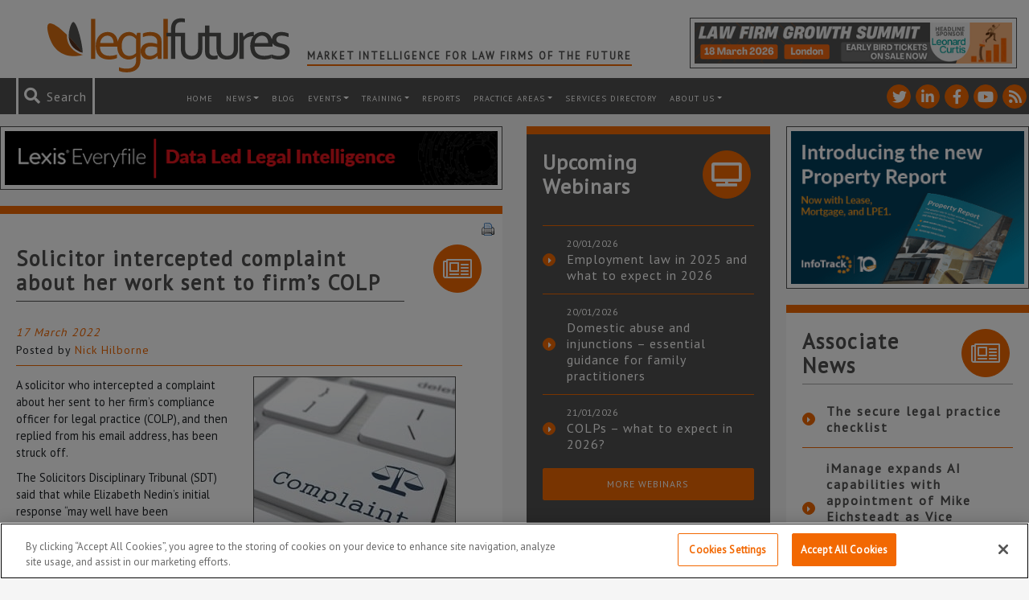

--- FILE ---
content_type: text/html; charset=UTF-8
request_url: https://www.legalfutures.co.uk/latest-news/solicitor-intercepted-complaint-about-her-work-sent-to-firms-colp
body_size: 109424
content:
<!DOCTYPE html><html
lang=en-GB><head><link
rel=stylesheet href=https://www.legalfutures.co.uk/wp-content/cache/minify/2202c.default.include.fca333.css media=all> <script src=https://www.legalfutures.co.uk/wp-content/cache/minify/2202c.default.include.554077.js defer></script> <script>window.dataLayer=window.dataLayer||[];function gtag(){dataLayer.push(arguments);}
gtag('consent','default',{ad_storage:"denied",analytics_storage:"denied",functionality_storage:"denied",personalization_storage:"denied",security_storage:"denied",ad_user_data:"denied",ad_personalization:"denied",wait_for_update:500});</script>  <script>if(window.location.host==="legalfutures.co.uk"||window.location.host==="www.legalfutures.co.uk"){(function(w,d,s,l,i){w[l]=w[l]||[];w[l].push({'gtm.start':new Date().getTime(),event:'gtm.js'});var f=d.getElementsByTagName(s)[0],j=d.createElement(s),dl=l!='dataLayer'?'&l='+l:'';j.async=true;j.src='https://www.googletagmanager.com/gtm.js?id='+i+dl;f.parentNode.insertBefore(j,f);})(window,document,'script','dataLayer','GTM-W52XF27');}</script> 
 <script src=https://cdn-ukwest.onetrust.com/consent/0e00a38c-d725-4520-b08c-42b066c889e3/OtAutoBlock.js ></script> <script src=https://cdn-ukwest.onetrust.com/scripttemplates/otSDKStub.js  charset=UTF-8 data-domain-script=0e00a38c-d725-4520-b08c-42b066c889e3 ></script> <script>function OptanonWrapper(){if(OnetrustActiveGroups){gtag('consent','update',{'ad_storage':OnetrustActiveGroups.indexOf('C0004')!=-1?'granted':'denied','analytics_storage':OnetrustActiveGroups.indexOf('C0002')!=-1?'granted':'denied','ad_user_data':OnetrustActiveGroups.indexOf('C0004')!=-1?'granted':'denied','ad_personalization':OnetrustActiveGroups.indexOf('C0004')!=-1?'granted':'denied',});}}</script> <meta
http-equiv="X-UA-Compatible" content="IE=edge"><meta
charset="UTF-8"><meta
name="viewport" content="width=device-width, height=device-height, initial-scale=1.0, maximum-scale=1.0"><link
rel=profile href=http://gmpg.org/xfn/11><link
rel=pingback href=https://www.legalfutures.co.uk/xmlrpc.php><link
rel=icon type=image/x-icon href=https://www.legalfutures.co.uk/wp-content/themes/legalfutures/img/favicon.png><link
href="https://fonts.googleapis.com/css?family=PT+Sans" rel=stylesheet><meta
name='robots' content='index, follow, max-image-preview:large, max-snippet:-1, max-video-preview:-1'><title>Solicitor intercepted complaint about her work sent to firm&#039;s COLP - Legal Futures</title><meta
name="description" content="A solicitor who intercepted a complaint about her sent to her firm’s COLP, and then replied from his email address, has been struck off."><link
rel=canonical href=https://www.legalfutures.co.uk/latest-news/solicitor-intercepted-complaint-about-her-work-sent-to-firms-colp><meta
property="og:locale" content="en_GB"><meta
property="og:type" content="article"><meta
property="og:title" content="Solicitor intercepted complaint about her work sent to firm&#039;s COLP"><meta
property="og:description" content="A solicitor who intercepted a complaint about her sent to her firm’s compliance officer for legal practice, and then replied from his email address, has been struck off."><meta
property="og:url" content="https://www.legalfutures.co.uk/latest-news/solicitor-intercepted-complaint-about-her-work-sent-to-firms-colp"><meta
property="og:site_name" content="Legal Futures"><meta
property="article:published_time" content="2022-03-17T00:07:15+00:00"><meta
property="og:image" content="https://www.legalfutures.co.uk/wp-content/uploads/Complaint-key.jpg"><meta
property="og:image:width" content="250"><meta
property="og:image:height" content="250"><meta
property="og:image:type" content="image/jpeg"><meta
name="author" content="Nick Hilborne"><meta
name="twitter:card" content="summary_large_image"><meta
name="twitter:creator" content="@legalfutures"><meta
name="twitter:site" content="@legalfutures"><meta
name="twitter:label1" content="Written by"><meta
name="twitter:data1" content="Nick Hilborne"><meta
name="twitter:label2" content="Estimated reading time"><meta
name="twitter:data2" content="4 minutes"> <script type=application/ld+json class=yoast-schema-graph>{"@context":"https://schema.org","@graph":[{"@type":"Article","@id":"https://www.legalfutures.co.uk/latest-news/solicitor-intercepted-complaint-about-her-work-sent-to-firms-colp#article","isPartOf":{"@id":"https://www.legalfutures.co.uk/latest-news/solicitor-intercepted-complaint-about-her-work-sent-to-firms-colp"},"author":{"name":"Nick Hilborne","@id":"https://www.legalfutures.co.uk/#/schema/person/8965533c7da6671f0b52a70b43075d23"},"headline":"Solicitor intercepted complaint about her work sent to firm&#8217;s COLP","datePublished":"2022-03-17T00:07:15+00:00","mainEntityOfPage":{"@id":"https://www.legalfutures.co.uk/latest-news/solicitor-intercepted-complaint-about-her-work-sent-to-firms-colp"},"wordCount":680,"commentCount":0,"publisher":{"@id":"https://www.legalfutures.co.uk/#organization"},"image":{"@id":"https://www.legalfutures.co.uk/latest-news/solicitor-intercepted-complaint-about-her-work-sent-to-firms-colp#primaryimage"},"thumbnailUrl":"https://www.legalfutures.co.uk/wp-content/uploads/Complaint-key.jpg","articleSection":["Compliance &amp; Regulation","Latest news"],"inLanguage":"en-GB","potentialAction":[{"@type":"CommentAction","name":"Comment","target":["https://www.legalfutures.co.uk/latest-news/solicitor-intercepted-complaint-about-her-work-sent-to-firms-colp#respond"]}]},{"@type":"WebPage","@id":"https://www.legalfutures.co.uk/latest-news/solicitor-intercepted-complaint-about-her-work-sent-to-firms-colp","url":"https://www.legalfutures.co.uk/latest-news/solicitor-intercepted-complaint-about-her-work-sent-to-firms-colp","name":"Solicitor intercepted complaint about her work sent to firm's COLP - Legal Futures","isPartOf":{"@id":"https://www.legalfutures.co.uk/#website"},"primaryImageOfPage":{"@id":"https://www.legalfutures.co.uk/latest-news/solicitor-intercepted-complaint-about-her-work-sent-to-firms-colp#primaryimage"},"image":{"@id":"https://www.legalfutures.co.uk/latest-news/solicitor-intercepted-complaint-about-her-work-sent-to-firms-colp#primaryimage"},"thumbnailUrl":"https://www.legalfutures.co.uk/wp-content/uploads/Complaint-key.jpg","datePublished":"2022-03-17T00:07:15+00:00","description":"A solicitor who intercepted a complaint about her sent to her firm’s COLP, and then replied from his email address, has been struck off.","breadcrumb":{"@id":"https://www.legalfutures.co.uk/latest-news/solicitor-intercepted-complaint-about-her-work-sent-to-firms-colp#breadcrumb"},"inLanguage":"en-GB","potentialAction":[{"@type":"ReadAction","target":["https://www.legalfutures.co.uk/latest-news/solicitor-intercepted-complaint-about-her-work-sent-to-firms-colp"]}]},{"@type":"ImageObject","inLanguage":"en-GB","@id":"https://www.legalfutures.co.uk/latest-news/solicitor-intercepted-complaint-about-her-work-sent-to-firms-colp#primaryimage","url":"https://www.legalfutures.co.uk/wp-content/uploads/Complaint-key.jpg","contentUrl":"https://www.legalfutures.co.uk/wp-content/uploads/Complaint-key.jpg","width":250,"height":250,"caption":"Push the button: Regulators divided over time limit reduction"},{"@type":"BreadcrumbList","@id":"https://www.legalfutures.co.uk/latest-news/solicitor-intercepted-complaint-about-her-work-sent-to-firms-colp#breadcrumb","itemListElement":[{"@type":"ListItem","position":1,"name":"Home","item":"https://www.legalfutures.co.uk/"},{"@type":"ListItem","position":2,"name":"Solicitor intercepted complaint about her work sent to firm&#8217;s COLP"}]},{"@type":"WebSite","@id":"https://www.legalfutures.co.uk/#website","url":"https://www.legalfutures.co.uk/","name":"Legal Futures","description":"Market intelligence for law firms of the future","publisher":{"@id":"https://www.legalfutures.co.uk/#organization"},"potentialAction":[{"@type":"SearchAction","target":{"@type":"EntryPoint","urlTemplate":"https://www.legalfutures.co.uk/?s={search_term_string}"},"query-input":{"@type":"PropertyValueSpecification","valueRequired":true,"valueName":"search_term_string"}}],"inLanguage":"en-GB"},{"@type":"Organization","@id":"https://www.legalfutures.co.uk/#organization","name":"Legal Futures","url":"https://www.legalfutures.co.uk/","logo":{"@type":"ImageObject","inLanguage":"en-GB","@id":"https://www.legalfutures.co.uk/#/schema/logo/image/","url":"https://www.legalfutures.co.uk/wp-content/uploads/logo-full-image.png","contentUrl":"https://www.legalfutures.co.uk/wp-content/uploads/logo-full-image.png","width":205,"height":51,"caption":"Legal Futures"},"image":{"@id":"https://www.legalfutures.co.uk/#/schema/logo/image/"},"sameAs":["https://x.com/legalfutures","https://www.linkedin.com/company/legal-futures"]},{"@type":"Person","@id":"https://www.legalfutures.co.uk/#/schema/person/8965533c7da6671f0b52a70b43075d23","name":"Nick Hilborne","image":{"@type":"ImageObject","inLanguage":"en-GB","@id":"https://www.legalfutures.co.uk/#/schema/person/image/","url":"https://secure.gravatar.com/avatar/dd4019a69e56cd6b73c02b14d8014772feaf738a0096b83a71d3b3f769541b55?s=96&d=mm&r=g","contentUrl":"https://secure.gravatar.com/avatar/dd4019a69e56cd6b73c02b14d8014772feaf738a0096b83a71d3b3f769541b55?s=96&d=mm&r=g","caption":"Nick Hilborne"},"sameAs":["https://www.legalfutures.co.uk/our-team/nick-hilborne"],"url":"https://www.legalfutures.co.uk/author/nick"}]}</script> <link
rel=dns-prefetch href=//www.googletagmanager.com><link
rel=alternate title="oEmbed (JSON)" type=application/json+oembed href="https://www.legalfutures.co.uk/wp-json/oembed/1.0/embed?url=https%3A%2F%2Fwww.legalfutures.co.uk%2Flatest-news%2Fsolicitor-intercepted-complaint-about-her-work-sent-to-firms-colp"><link
rel=alternate title="oEmbed (XML)" type=text/xml+oembed href="https://www.legalfutures.co.uk/wp-json/oembed/1.0/embed?url=https%3A%2F%2Fwww.legalfutures.co.uk%2Flatest-news%2Fsolicitor-intercepted-complaint-about-her-work-sent-to-firms-colp&#038;format=xml"><style id=wp-img-auto-sizes-contain-inline-css>img:is([sizes=auto i],[sizes^="auto," i]){contain-intrinsic-size:3000px 1500px}</style><link
rel=stylesheet id=shadowbox-css-css href='https://www.legalfutures.co.uk/wp-content/uploads/shadowbox-js/src/shadowbox.css?ver=3.0.3' type=text/css media=screen><link
rel=stylesheet id=shadowbox-extras-css href='https://www.legalfutures.co.uk/wp-content/plugins/shadowbox-js/css/extras.css?ver=3.0.3.10' type=text/css media=screen><style id=wp-emoji-styles-inline-css>img.wp-smiley,img.emoji{display:inline !important;border:none !important;box-shadow:none !important;height:1em !important;width:1em !important;margin:0
0.07em !important;vertical-align:-0.1em !important;background:none !important;padding:0
!important}</style><link
rel=stylesheet id=wp-block-library-css href='https://www.legalfutures.co.uk/wp-includes/css/dist/block-library/style.min.css?ver=f27589c4ae341a7255ae4e806f022683' type=text/css media=all><style id=wp-block-library-inline-css></style><style id=classic-theme-styles-inline-css>/*! This file is auto-generated */
.wp-block-button__link{color:#fff;background-color:#32373c;border-radius:9999px;box-shadow:none;text-decoration:none;padding:calc(.667em + 2px) calc(1.333em + 2px);font-size:1.125em}.wp-block-file__button{background:#32373c;color:#fff;text-decoration:none}</style><link
rel=stylesheet id=contact-form-7-css href='https://www.legalfutures.co.uk/wp-content/plugins/contact-form-7/includes/css/styles.css?ver=6.1.4' type=text/css media=all><link
rel=stylesheet id=expanding-archives-css href='https://www.legalfutures.co.uk/wp-content/plugins/news-archive-accordion/assets/css/expanding-archives.css?ver=1.0.3' type=text/css media=all><link
rel=stylesheet id=widgets-on-pages-css href='https://www.legalfutures.co.uk/wp-content/plugins/widgets-on-pages/public/css/widgets-on-pages-public.css?ver=1.4.0' type=text/css media=all><link
rel=stylesheet id=woocommerce-layout-css href='https://www.legalfutures.co.uk/wp-content/plugins/woocommerce/assets/css/woocommerce-layout.css?ver=10.4.3' type=text/css media=all><link
rel=stylesheet id=woocommerce-smallscreen-css href='https://www.legalfutures.co.uk/wp-content/plugins/woocommerce/assets/css/woocommerce-smallscreen.css?ver=10.4.3' type=text/css media='only screen and (max-width: 768px)'><style id=woocommerce-inline-inline-css>.woocommerce form .form-row
.required{visibility:visible}</style><link
rel=stylesheet id=dashicons-css href='https://www.legalfutures.co.uk/wp-includes/css/dashicons.min.css?ver=f27589c4ae341a7255ae4e806f022683' type=text/css media=all><link
rel=stylesheet id=heateor_sss_frontend_css-css href='https://www.legalfutures.co.uk/wp-content/plugins/sassy-social-share/public/css/sassy-social-share-public.css?ver=3.3.79' type=text/css media=all><style id=heateor_sss_frontend_css-inline-css>.heateor_sss_button_instagram span.heateor_sss_svg,a.heateor_sss_instagram
span.heateor_sss_svg{background:radial-gradient(circle at 30% 107%,#fdf497 0,#fdf497 5%,#fd5949 45%,#d6249f 60%,#285aeb 90%)}.heateor_sss_horizontal_sharing .heateor_sss_svg,.heateor_sss_standard_follow_icons_container
.heateor_sss_svg{color:#fff;border-width:2px;border-style:solid;border-color:#fff}.heateor_sss_horizontal_sharing
.heateorSssTCBackground{color:#666}.heateor_sss_horizontal_sharing span.heateor_sss_svg:hover,.heateor_sss_standard_follow_icons_container span.heateor_sss_svg:hover{border-color:transparent}.heateor_sss_vertical_sharing span.heateor_sss_svg,.heateor_sss_floating_follow_icons_container
span.heateor_sss_svg{color:#fff;border-width:0px;border-style:solid;border-color:transparent}.heateor_sss_vertical_sharing
.heateorSssTCBackground{color:#666}.heateor_sss_vertical_sharing span.heateor_sss_svg:hover,.heateor_sss_floating_follow_icons_container span.heateor_sss_svg:hover{border-color:transparent}@media screen and (max-width:783px){.heateor_sss_vertical_sharing{display:none!important}}</style><link
rel=stylesheet id=tablepress-default-css href='https://www.legalfutures.co.uk/wp-content/plugins/tablepress/css/build/default.css?ver=3.2.6' type=text/css media=all> <script id=woocommerce-google-analytics-integration-gtag-js-after>window.dataLayer=window.dataLayer||[];function gtag(){dataLayer.push(arguments);}
for(const mode of[{"analytics_storage":"denied","ad_storage":"denied","ad_user_data":"denied","ad_personalization":"denied","region":["AT","BE","BG","HR","CY","CZ","DK","EE","FI","FR","DE","GR","HU","IS","IE","IT","LV","LI","LT","LU","MT","NL","NO","PL","PT","RO","SK","SI","ES","SE","GB","CH"]}]||[]){gtag("consent","default",{"wait_for_update":500,...mode});}
gtag("js",new Date());gtag("set","developer_id.dOGY3NW",true);gtag("config","UA-15185917-1",{"track_404":true,"allow_google_signals":false,"logged_in":false,"linker":{"domains":[],"allow_incoming":false},"custom_map":{"dimension1":"logged_in"}});</script> <script src="https://www.legalfutures.co.uk/wp-includes/js/jquery/jquery.min.js?ver=3.7.1" id=jquery-core-js></script> <script src="https://www.legalfutures.co.uk/wp-includes/js/jquery/jquery-migrate.min.js?ver=3.4.1" id=jquery-migrate-js></script> <script src="https://www.legalfutures.co.uk/wp-content/plugins/woocommerce/assets/js/jquery-blockui/jquery.blockUI.min.js?ver=2.7.0-wc.10.4.3" id=wc-jquery-blockui-js defer=defer data-wp-strategy=defer></script> <script src="https://www.legalfutures.co.uk/wp-content/plugins/woocommerce/assets/js/js-cookie/js.cookie.min.js?ver=2.1.4-wc.10.4.3" id=wc-js-cookie-js defer=defer data-wp-strategy=defer></script> <script id=woocommerce-js-extra>var woocommerce_params={"ajax_url":"/wp-admin/admin-ajax.php","wc_ajax_url":"/?wc-ajax=%%endpoint%%","i18n_password_show":"Show password","i18n_password_hide":"Hide password"};</script> <script src="https://www.legalfutures.co.uk/wp-content/plugins/woocommerce/assets/js/frontend/woocommerce.min.js?ver=10.4.3" id=woocommerce-js defer=defer data-wp-strategy=defer></script> <link
rel=https://api.w.org/ href=https://www.legalfutures.co.uk/wp-json/ ><link
rel=alternate title=JSON type=application/json href=https://www.legalfutures.co.uk/wp-json/wp/v2/posts/116783><style media=screen>.g{margin:0px;padding:0px;overflow:hidden;line-height:1;zoom:1}.g
img{height:auto}.g-col{position:relative;float:left}.g-col:first-child{margin-left:0}.g-col:last-child{margin-right:0}.g-wall{display:block;position:fixed;left:0;top:0;width:100%;height:100%;z-index:-1}.woocommerce-page .g, .bbpress-wrapper
.g{margin:20px
auto;clear:both}@media only screen and (max-width: 480px){.g-col,.g-dyn,.g-single{width:100%;margin-left:0;margin-right:0}.woocommerce-page .g, .bbpress-wrapper
.g{margin:10px
auto}}</style><meta
name="et-api-version" content="v1"><meta
name="et-api-origin" content="https://www.legalfutures.co.uk"><link
rel=https://theeventscalendar.com/ href=https://www.legalfutures.co.uk/wp-json/tribe/tickets/v1/ >	<noscript><style>.woocommerce-product-gallery{opacity:1 !important}</style></noscript>
 <script src=https://kit.fontawesome.com/a42612a1ce.js crossorigin=anonymous></script> </head><body
class="wp-singular post-template-default single single-post postid-116783 single-format-standard wp-theme-legalfutures legal-futures theme-legalfutures woocommerce-no-js tribe-no-js tribe-theme-legalfutures"><noscript><iframe
src="https://www.googletagmanager.com/ns.html?id=GTM-W52XF27"
height=0 width=0 style=display:none;visibility:hidden></iframe></noscript> <script>var WRInitTime=(new Date()).getTime();</script> <header
class="container-fluid header"><div
class=row><div
class=container><div
class="row top-header d-md-flex"><div
class="col logo">
<a
href=/ title="Legal Futures homepage">
<img
src=https://www.legalfutures.co.uk/wp-content/themes/legalfutures/img/legalfutures-logo.svg alt="Legal Futures Wide logo">
</a><h2 class="header-tagline">
Market Intelligence for Law Firms of the Future</h2></div><div
class="col header-advert"><div
class="ad-box col-12 d-flex"><div
class="g g-28"><div
class="g-single a-609"><a
class=gofollow data-track="NjA5LDI4LDEsNjA=" target=_blank  href=https://www.legalfutures.co.uk/product/law-firm-growth-summit-2026 rel=nofollow><img
src=https://www.legalfutures.co.uk/wp-content/uploads/LFGS-banner-LF-banner-ad-A-468-x-60.png></a></div></div></div></div></div></div></div><div
class="row top-menu"><div
class=container-fluid><div
class="row flex-row-reverse"><div
class=col-12><nav
id=header-menu class="navbar navbar-expand-xl navbar-dark bg-faded" role=navigation><a
class="mobile-logo mr-auto" href=/ title="Legal Futures homepage">
<img
src=https://www.legalfutures.co.uk/wp-content/themes/legalfutures/img/legalfutures-logo-icon.svg alt="Legal Futures logo">
</a><ul
class="social-icon-list list-unstyled list-inline">
<li
class="social-icon social-twitter">
<a
href=https://twitter.com/legalfutures title="See Legal Futures on Twitter" target=_blank>
<i
class="fontawesome fab fa-twitter"></i>
</a>
</li>
<li
class="social-icon social-linkedin-in">
<a
href=https://www.linkedin.com/company/legal-futures title="See Legal Futures on Linkedin-in" target=_blank>
<i
class="fontawesome fab fa-linkedin-in"></i>
</a>
</li>
<li
class="social-icon social-facebook-f">
<a
href=https://www.facebook.com/legalfuturesnews/ title="See Legal Futures on Facebook-f" target=_blank>
<i
class="fontawesome fab fa-facebook-f"></i>
</a>
</li>
<li
class="social-icon social-youtube">
<a
href=https://www.youtube.com/user/LegalFuturesTV title="See Legal Futures on Youtube" target=_blank>
<i
class="fontawesome fab fa-youtube"></i>
</a>
</li>
<li
class="social-icon social-rss">
<a
href=https://www.legalfutures.co.uk/feed title="See Legal Futures on Rss" target=_blank>
<i
class="fontawesome fas fa-rss"></i>
</a>
</li></ul><div
class="search header-search"><form
role=search method=get id=searchform action=https://www.legalfutures.co.uk>
<i
id=search-icon class="fontawesome fas fa-search" aria-hidden=true></i>
<span
id=search-message>Search</span>
<input
role=search type=text placeholder=Search... name=s id=s class=input>
<input
type=submit id=searchsubmit value=Search class=submit></form></div><button
class=navbar-toggler type=button data-toggle=collapse data-target=#navbar-header aria-controls=navbar-header aria-expanded=false aria-label="Toggle navigation">
<span
class=navbar-toggler-icon></span>
</button><div
id=navbar-header class="collapse navbar-collapse"><ul
id=menu-header-menu class=navbar-nav><li
itemscope=itemscope itemtype=https://www.schema.org/SiteNavigationElement id=menu-item-7071 class="menu-item menu-item-type-post_type menu-item-object-page menu-item-home menu-item-7071 nav-item"><a
title=Home href=https://www.legalfutures.co.uk/ class=nav-link>Home</a></li>
<li
itemscope=itemscope itemtype=https://www.schema.org/SiteNavigationElement id=menu-item-7060 class="menu-item menu-item-type-post_type menu-item-object-page menu-item-has-children dropdown menu-item-7060 nav-item"><a
title=News href=https://www.legalfutures.co.uk/news class="dropdown-toggle nav-link">News</a><ul
class=dropdown-menu  role=menu>
<li
itemscope=itemscope itemtype=https://www.schema.org/SiteNavigationElement id=menu-item-82590 class="menu-item menu-item-type-post_type menu-item-object-page menu-item-82590 nav-item"><a
title=News href=https://www.legalfutures.co.uk/news class=dropdown-item>News</a></li>
<li
itemscope=itemscope itemtype=https://www.schema.org/SiteNavigationElement id=menu-item-7063 class="menu-item menu-item-type-post_type menu-item-object-page menu-item-7063 nav-item"><a
title=Features href=https://www.legalfutures.co.uk/news/features class=dropdown-item>Features</a></li>
<li
itemscope=itemscope itemtype=https://www.schema.org/SiteNavigationElement id=menu-item-7064 class="menu-item menu-item-type-post_type menu-item-object-page menu-item-7064 nav-item"><a
title="Associate News" href=https://www.legalfutures.co.uk/news/associate-news class=dropdown-item>Associate News</a></li>
<li
itemscope=itemscope itemtype=https://www.schema.org/SiteNavigationElement id=menu-item-10017 class="menu-item menu-item-type-post_type menu-item-object-page menu-item-10017 nav-item"><a
title="News Archive" href=https://www.legalfutures.co.uk/news-archive class=dropdown-item>News Archive</a></li></ul>
</li>
<li
itemscope=itemscope itemtype=https://www.schema.org/SiteNavigationElement id=menu-item-7059 class="menu-item menu-item-type-post_type menu-item-object-page menu-item-7059 nav-item"><a
title=Blog href=https://www.legalfutures.co.uk/blog class=nav-link>Blog</a></li>
<li
itemscope=itemscope itemtype=https://www.schema.org/SiteNavigationElement id=menu-item-82591 class="menu-item menu-item-type-post_type menu-item-object-page menu-item-has-children dropdown menu-item-82591 nav-item"><a
title=Events href=https://www.legalfutures.co.uk/events class="dropdown-toggle nav-link">Events</a><ul
class=dropdown-menu  role=menu>
<li
itemscope=itemscope itemtype=https://www.schema.org/SiteNavigationElement id=menu-item-82593 class="menu-item menu-item-type-post_type menu-item-object-page menu-item-82593 nav-item"><a
title="Legal Futures Events" href=https://www.legalfutures.co.uk/events class=dropdown-item>Legal Futures Events</a></li>
<li
itemscope=itemscope itemtype=https://www.schema.org/SiteNavigationElement id=menu-item-95844 class="menu-item menu-item-type-custom menu-item-object-custom menu-item-95844 nav-item"><a
title="Associate Events" href=/associate-events/ class=dropdown-item>Associate Events</a></li>
<li
itemscope=itemscope itemtype=https://www.schema.org/SiteNavigationElement id=menu-item-87010 class="menu-item menu-item-type-post_type menu-item-object-page menu-item-87010 nav-item"><a
title=Sponsor/Exhibit href=https://www.legalfutures.co.uk/events/exhibit-legal-futures-conferences class=dropdown-item>Sponsor/Exhibit</a></li></ul>
</li>
<li
itemscope=itemscope itemtype=https://www.schema.org/SiteNavigationElement id=menu-item-100737 class="menu-item menu-item-type-post_type menu-item-object-page menu-item-has-children dropdown menu-item-100737 nav-item"><a
title=training href=https://www.legalfutures.co.uk/training class="dropdown-toggle nav-link">training</a><ul
class=dropdown-menu  role=menu>
<li
itemscope=itemscope itemtype=https://www.schema.org/SiteNavigationElement id=menu-item-100741 class="menu-item menu-item-type-post_type menu-item-object-page menu-item-100741 nav-item"><a
title=Overview href=https://www.legalfutures.co.uk/training class=dropdown-item>Overview</a></li>
<li
itemscope=itemscope itemtype=https://www.schema.org/SiteNavigationElement id=menu-item-100738 class="menu-item menu-item-type-post_type menu-item-object-page menu-item-100738 nav-item"><a
title=Pricing href=https://www.legalfutures.co.uk/training/pricing class=dropdown-item>Pricing</a></li>
<li
itemscope=itemscope itemtype=https://www.schema.org/SiteNavigationElement id=menu-item-100739 class="menu-item menu-item-type-post_type menu-item-object-page menu-item-100739 nav-item"><a
title="How It Works" href=https://www.legalfutures.co.uk/training/how-it-works class=dropdown-item>How It Works</a></li>
<li
itemscope=itemscope itemtype=https://www.schema.org/SiteNavigationElement id=menu-item-100742 class="menu-item menu-item-type-custom menu-item-object-custom menu-item-100742 nav-item"><a
title=Presenters href=/training/presenters class=dropdown-item>Presenters</a></li>
<li
itemscope=itemscope itemtype=https://www.schema.org/SiteNavigationElement id=menu-item-100740 class="menu-item menu-item-type-post_type menu-item-object-page menu-item-100740 nav-item"><a
title="Contact Us" href=https://www.legalfutures.co.uk/training/contact-us class=dropdown-item>Contact Us</a></li></ul>
</li>
<li
itemscope=itemscope itemtype=https://www.schema.org/SiteNavigationElement id=menu-item-42392 class="menu-item menu-item-type-post_type menu-item-object-page menu-item-42392 nav-item"><a
title=Reports href=https://www.legalfutures.co.uk/reports class=nav-link>Reports</a></li>
<li
itemscope=itemscope itemtype=https://www.schema.org/SiteNavigationElement id=menu-item-109840 class="menu-item menu-item-type-post_type menu-item-object-page menu-item-has-children dropdown menu-item-109840 nav-item"><a
title="Practice Areas" href=https://www.legalfutures.co.uk/company-and-commercial class="dropdown-toggle nav-link">Practice Areas</a><ul
class=dropdown-menu  role=menu>
<li
itemscope=itemscope itemtype=https://www.schema.org/SiteNavigationElement id=menu-item-109833 class="menu-item menu-item-type-post_type menu-item-object-page menu-item-109833 nav-item"><a
title="Company and Commercial" href=https://www.legalfutures.co.uk/company-and-commercial class=dropdown-item>Company and Commercial</a></li>
<li
itemscope=itemscope itemtype=https://www.schema.org/SiteNavigationElement id=menu-item-99345 class="menu-item menu-item-type-post_type menu-item-object-page menu-item-99345 nav-item"><a
title="Compliance &#038; Regulation" href=https://www.legalfutures.co.uk/compliance-and-regulation class=dropdown-item>Compliance &#038; Regulation</a></li>
<li
itemscope=itemscope itemtype=https://www.schema.org/SiteNavigationElement id=menu-item-109836 class="menu-item menu-item-type-post_type menu-item-object-page menu-item-109836 nav-item"><a
title=Property href=https://www.legalfutures.co.uk/property class=dropdown-item>Property</a></li>
<li
itemscope=itemscope itemtype=https://www.schema.org/SiteNavigationElement id=menu-item-109832 class="menu-item menu-item-type-post_type menu-item-object-page menu-item-109832 nav-item"><a
title=Employment href=https://www.legalfutures.co.uk/employment class=dropdown-item>Employment</a></li>
<li
itemscope=itemscope itemtype=https://www.schema.org/SiteNavigationElement id=menu-item-109831 class="menu-item menu-item-type-post_type menu-item-object-page menu-item-109831 nav-item"><a
title=Family href=https://www.legalfutures.co.uk/family class=dropdown-item>Family</a></li>
<li
itemscope=itemscope itemtype=https://www.schema.org/SiteNavigationElement id=menu-item-99359 class="menu-item menu-item-type-post_type menu-item-object-page menu-item-99359 nav-item"><a
title="Practice Management" href=https://www.legalfutures.co.uk/practice-points class=dropdown-item>Practice Management</a></li>
<li
itemscope=itemscope itemtype=https://www.schema.org/SiteNavigationElement id=menu-item-109830 class="menu-item menu-item-type-post_type menu-item-object-page menu-item-109830 nav-item"><a
title="Litigation/Dispute Resolution" href=https://www.legalfutures.co.uk/litigation-dispute-resolution class=dropdown-item>Litigation/Dispute Resolution</a></li>
<li
itemscope=itemscope itemtype=https://www.schema.org/SiteNavigationElement id=menu-item-109829 class="menu-item menu-item-type-post_type menu-item-object-page menu-item-109829 nav-item"><a
title="Personal Injury/Clinical Negligence" href=https://www.legalfutures.co.uk/personal-injury-and-clinical-negligence class=dropdown-item>Personal Injury/Clinical Negligence</a></li>
<li
itemscope=itemscope itemtype=https://www.schema.org/SiteNavigationElement id=menu-item-109835 class="menu-item menu-item-type-post_type menu-item-object-page menu-item-109835 nav-item"><a
title="Private Client" href=https://www.legalfutures.co.uk/private-client class=dropdown-item>Private Client</a></li>
<li
itemscope=itemscope itemtype=https://www.schema.org/SiteNavigationElement id=menu-item-99364 class="menu-item menu-item-type-post_type menu-item-object-page menu-item-99364 nav-item"><a
title=Technology href=https://www.legalfutures.co.uk/technology class=dropdown-item>Technology</a></li></ul>
</li>
<li
itemscope=itemscope itemtype=https://www.schema.org/SiteNavigationElement id=menu-item-46738 class="menu-item menu-item-type-post_type menu-item-object-page menu-item-46738 nav-item"><a
title="Services Directory" href=https://www.legalfutures.co.uk/resources/services-directory class=nav-link>Services Directory</a></li>
<li
itemscope=itemscope itemtype=https://www.schema.org/SiteNavigationElement id=menu-item-7094 class="menu-item menu-item-type-post_type menu-item-object-page menu-item-has-children dropdown menu-item-7094 nav-item"><a
title="About us" href=https://www.legalfutures.co.uk/about-us class="dropdown-toggle nav-link">About us</a><ul
class=dropdown-menu  role=menu>
<li
itemscope=itemscope itemtype=https://www.schema.org/SiteNavigationElement id=menu-item-9592 class="menu-item menu-item-type-post_type menu-item-object-page menu-item-9592 nav-item"><a
title="About us" href=https://www.legalfutures.co.uk/about-us class=dropdown-item>About us</a></li>
<li
itemscope=itemscope itemtype=https://www.schema.org/SiteNavigationElement id=menu-item-7088 class="menu-item menu-item-type-post_type menu-item-object-page menu-item-7088 nav-item"><a
title=Associates href=https://www.legalfutures.co.uk/about-us/become-an-associate class=dropdown-item>Associates</a></li>
<li
itemscope=itemscope itemtype=https://www.schema.org/SiteNavigationElement id=menu-item-7087 class="menu-item menu-item-type-post_type menu-item-object-page menu-item-7087 nav-item"><a
title=Advertise href=https://www.legalfutures.co.uk/about-us/advertise class=dropdown-item>Advertise</a></li>
<li
itemscope=itemscope itemtype=https://www.schema.org/SiteNavigationElement id=menu-item-7089 class="menu-item menu-item-type-post_type menu-item-object-page menu-item-7089 nav-item"><a
title="Contact Us" href=https://www.legalfutures.co.uk/about-us/contact-us class=dropdown-item>Contact Us</a></li>
<li
itemscope=itemscope itemtype=https://www.schema.org/SiteNavigationElement id=menu-item-82613 class="menu-item menu-item-type-post_type menu-item-object-page menu-item-82613 nav-item"><a
title=Newsletter href=https://www.legalfutures.co.uk/news-letter class=dropdown-item>Newsletter</a></li></ul>
</li></ul></div></nav></div></div></div></div></header><main
class="container main-content single-post"><div
class="row justify-content-around"><div
class="col-12 col-lg-6 gutter-right"><div
class=row><div
class="ad-box col-12 d-flex"><div
class="g g-29"><div
class="g-single a-590"><a
class=gofollow data-track="NTkwLDI5LDEsNjA=" target=_blank  href="https://www.lexisnexis-es.co.uk/?utm_source=LF_Website_BannerB&utm_medium=ad&utm_campaign=LF_Feb24&utm_id=Legal_Futures_adFEB&utm_content=LNES" rel=nofollow><img
src=https://www.legalfutures.co.uk/wp-content/uploads/legal-futures-banner-b-adfeb25.gif></a></div></div></div><div
class="col-12 single single-post card card-more-pad" itemscope itemtype=http://schema.org/NewsArticle><div
class=row><div
class="col-8 col-md-10"><h1 class="card-title" itemprop="headline name">
Solicitor intercepted complaint about her work sent to firm&#8217;s COLP<hr></h1></div><div
class="col-4 col-md-2 flex-center">
<i
class="fontawesome fal fa-newspaper card-icon"></i></div></div><div
class="row main-new card-body" ><div
class="d-flex flex-column">
<small
class=post-date itemprop=datePublished>17 March 2022</small><div
class="clear clearfix"></div>
<small
class=post-author> Posted by <span
itemprop="author publisher"><a
href=https://www.legalfutures.co.uk/our-team/nick-hilborne title="Visit Nick Hilborne&#8217;s website" rel="author external">Nick Hilborne</a></span></small></div><hr><div
class=card-text itemprop=articleBody><div
id=attachment_86613 style="width: 260px" class="wp-caption alignright"><img
fetchpriority=high decoding=async aria-describedby=caption-attachment-86613 class="size-full wp-image-86613" src=https://www.legalfutures.co.uk/wp-content/uploads/Complaint-key.jpg alt width=250 height=250 srcset="https://www.legalfutures.co.uk/wp-content/uploads/Complaint-key.jpg 250w, https://www.legalfutures.co.uk/wp-content/uploads/Complaint-key-150x150.jpg 150w, https://www.legalfutures.co.uk/wp-content/uploads/Complaint-key-100x100.jpg 100w" sizes="(max-width: 250px) 100vw, 250px"><p
id=caption-attachment-86613 class=wp-caption-text>Complaint: Email came into central account</p></div><p>A solicitor who intercepted a complaint about her sent to her firm’s compliance officer for legal practice (COLP), and then replied from his email address, has been struck off.</p><p>The Solicitors Disciplinary Tribunal (SDT) said that while Elizabeth Nedin’s initial response “may well have been spontaneous and a panicked reaction”, continuing the concealment was dishonest.</p><p>Ms Nedin was based at Donoghues Solicitors, a trading name of SDMC Law, in Llanelli, Wales.</p><p>The SDT heard that emails to Donoghues were stored on a central computer that had one inbox, one sent box and one deleted folder. Each fee-earner would access it to see all emails sent to the firm, in order to find those sent to them.</p><p>“When responding to an email from the central computer, the IT set up marked the ‘sender’ as the person to whom the original email was addressed unless the fee-earner changed that setting to reflect their own email address.</p><p>“In short, it was possible for fee-earners to send emails in another person’s name.”</p><p>Ms Nedin was instructed by Person A, sole executor of one estate and joint executor of another, in relation to both estates.</p><p>Person A emailed a complaint about Ms Nedin to Mr SJ, director and COLP at Donoghues, in May 2019. She acknowledged it within an hour from the firm’s general email address.</p><p>Two weeks later, Ms Nedin sent Person A an email from SJ’s email address that told him to expect a full response the following day following a review of the file.</p><p>In a second email from SJ’s address 10 days later, she said: “Apologies that you have not received a response as the file has indeed been reviewed.”</p><p>In fact, Ms Nedin had not reported the complaint to SJ and the complaints process had not started.</p><p>Her misconduct was discovered the following day when SJ’s secretary checked the deleted folder on the central computer and noticed an email sent from his account entitled ‘Letter of complaint’.</p><p>She was suspended and then dismissed.</p><p>Ms Nedin accepted she had broken the rules, telling the Solicitors Regulation Authority (SRA) that she panicked when she first saw the complaint.</p><p>“I then could not bring myself to read it as I knew that I had been unjustifiably slow in dealing with the file and the complaint was likely going to be a summing-up of how poor the quality of my work was and I would be confronted, in black and white, with the truth that I was trying my best to ignore…</p><p>“Every day, I hoped that I would have the strength or courage to deal with it the next day and speak to [SJ] but I did not… I hid the complaint from [SJ] knowing that this was of course the worst thing I could have done.”</p><p>As evidence of her state of mind, Ms Nedin pointed out that she could have permanently deleted the emails but did not, “leaving an opportunity to be found out”.</p><p>Her decision-making was affected by deteriorating mental health at the time, she added, but did not provide medical evidence to back this up.</p><p>The SDT said Ms Nedin was “motivated by self-preservation and the reputation of the firm”.</p><p>“Whilst her initial acknowledgment of the complaint… may well have been spontaneous and a panicked reaction, her subsequent misconduct in perpetuating the concealment represented a series of repeated dishonest steps planned over a period of 23 days which served to hide the true position.”</p><p>The SDT said Ms Nedin’s misconduct was aggravated by the fact it was dishonest, calculated, repeated and deliberate. However, she was of good character, showed “genuine insight”, made admissions and “co-operated with all concerned”.</p><p>The tribunal said her reasons for “disengaging” with the SRA in September 2021, when it was going to facilitate a medical assessment, were not known and the hearing took place in her absence.</p><p>Ms Nedin was struck off and ordered to pay costs of £11,400.</p></div>
<sub>
<br>
</sub><div
class=pw-wrapper><hr
class=charcoal><div
class="heateor_sss_sharing_container heateor_sss_horizontal_sharing" data-heateor-ss-offset=0 data-heateor-sss-href=https://www.legalfutures.co.uk/latest-news/solicitor-intercepted-complaint-about-her-work-sent-to-firms-colp><div
class=heateor_sss_sharing_ul><a
aria-label=Facebook class=heateor_sss_facebook href="https://www.facebook.com/sharer/sharer.php?u=https%3A%2F%2Fwww.legalfutures.co.uk%2Flatest-news%2Fsolicitor-intercepted-complaint-about-her-work-sent-to-firms-colp" title=Facebook rel="nofollow noopener" target=_blank style=font-size:32px!important;box-shadow:none;display:inline-block;vertical-align:middle><span
class=heateor_sss_svg style="background-color:#0765FE;width:35px;height:35px;display:inline-block;opacity:1;float:left;font-size:32px;box-shadow:none;display:inline-block;font-size:16px;padding:0 4px;vertical-align:middle;background-repeat:repeat;overflow:hidden;padding:0;cursor:pointer;box-sizing:content-box"><svg
style=display:block; focusable=false aria-hidden=true xmlns=http://www.w3.org/2000/svg width=100% height=100% viewBox="0 0 32 32"><path
fill=#fff d="M28 16c0-6.627-5.373-12-12-12S4 9.373 4 16c0 5.628 3.875 10.35 9.101 11.647v-7.98h-2.474V16H13.1v-1.58c0-4.085 1.849-5.978 5.859-5.978.76 0 2.072.15 2.608.298v3.325c-.283-.03-.775-.045-1.386-.045-1.967 0-2.728.745-2.728 2.683V16h3.92l-.673 3.667h-3.247v8.245C23.395 27.195 28 22.135 28 16Z"></path></svg></span></a><a
aria-label=Twitter class=heateor_sss_button_twitter href="https://twitter.com/intent/tweet?text=Solicitor%20intercepted%20complaint%20about%20her%20work%20sent%20to%20firm%27s%20COLP&url=https%3A%2F%2Fwww.legalfutures.co.uk%2Flatest-news%2Fsolicitor-intercepted-complaint-about-her-work-sent-to-firms-colp" title=Twitter rel="nofollow noopener" target=_blank style=font-size:32px!important;box-shadow:none;display:inline-block;vertical-align:middle><span
class="heateor_sss_svg heateor_sss_s__default heateor_sss_s_twitter" style="background-color:#55acee;width:35px;height:35px;display:inline-block;opacity:1;float:left;font-size:32px;box-shadow:none;display:inline-block;font-size:16px;padding:0 4px;vertical-align:middle;background-repeat:repeat;overflow:hidden;padding:0;cursor:pointer;box-sizing:content-box"><svg
style=display:block; focusable=false aria-hidden=true xmlns=http://www.w3.org/2000/svg width=100% height=100% viewBox="-4 -4 39 39"><path
d="M28 8.557a9.913 9.913 0 0 1-2.828.775 4.93 4.93 0 0 0 2.166-2.725 9.738 9.738 0 0 1-3.13 1.194 4.92 4.92 0 0 0-3.593-1.55 4.924 4.924 0 0 0-4.794 6.049c-4.09-.21-7.72-2.17-10.15-5.15a4.942 4.942 0 0 0-.665 2.477c0 1.71.87 3.214 2.19 4.1a4.968 4.968 0 0 1-2.23-.616v.06c0 2.39 1.7 4.38 3.952 4.83-.414.115-.85.174-1.297.174-.318 0-.626-.03-.928-.086a4.935 4.935 0 0 0 4.6 3.42 9.893 9.893 0 0 1-6.114 2.107c-.398 0-.79-.023-1.175-.068a13.953 13.953 0 0 0 7.55 2.213c9.056 0 14.01-7.507 14.01-14.013 0-.213-.005-.426-.015-.637.96-.695 1.795-1.56 2.455-2.55z" fill=#fff></path></svg></span></a><a
aria-label=Linkedin class=heateor_sss_button_linkedin href="https://www.linkedin.com/sharing/share-offsite/?url=https%3A%2F%2Fwww.legalfutures.co.uk%2Flatest-news%2Fsolicitor-intercepted-complaint-about-her-work-sent-to-firms-colp" title=Linkedin rel="nofollow noopener" target=_blank style=font-size:32px!important;box-shadow:none;display:inline-block;vertical-align:middle><span
class="heateor_sss_svg heateor_sss_s__default heateor_sss_s_linkedin" style="background-color:#0077b5;width:35px;height:35px;display:inline-block;opacity:1;float:left;font-size:32px;box-shadow:none;display:inline-block;font-size:16px;padding:0 4px;vertical-align:middle;background-repeat:repeat;overflow:hidden;padding:0;cursor:pointer;box-sizing:content-box"><svg
style=display:block; focusable=false aria-hidden=true xmlns=http://www.w3.org/2000/svg width=100% height=100% viewBox="0 0 32 32"><path
d="M6.227 12.61h4.19v13.48h-4.19V12.61zm2.095-6.7a2.43 2.43 0 0 1 0 4.86c-1.344 0-2.428-1.09-2.428-2.43s1.084-2.43 2.428-2.43m4.72 6.7h4.02v1.84h.058c.56-1.058 1.927-2.176 3.965-2.176 4.238 0 5.02 2.792 5.02 6.42v7.395h-4.183v-6.56c0-1.564-.03-3.574-2.178-3.574-2.18 0-2.514 1.7-2.514 3.46v6.668h-4.187V12.61z" fill=#fff></path></svg></span></a></div><div
class=heateorSssClear></div></div><hr
class=charcoal></div><div
class="button-wrap-large text-center">
<a
href=/news-letter title="Sign up to our newsletter" class="btn btn-orange btn-shutters see-more-btn btn-stack">
<span>
Sign up to our free e-newsletter
</span>
</a></div><div
id=respond class=comment-respond><h3 id="reply-title" class="comment-reply-title">Leave a Comment <small><a
rel=nofollow id=cancel-comment-reply-link href=/latest-news/solicitor-intercepted-complaint-about-her-work-sent-to-firms-colp#respond style=display:none;>Cancel reply</a></small></h3><form
action=https://www.legalfutures.co.uk/wp-comments-post.php method=post id=commentform class=comment-form><small> By clicking Submit you consent to Legal Futures storing your personal data and confirm you have read our <a
href=/privacy-policy title="Read our Privacy Policy"> Privacy Policy </a> and section 5 of our <a
href=/terms-conditions title="Read our Terms & Conditions"> Terms & Conditions </a> which deals with user-generated content. All comments will be moderated before posting. <br> <br> Required fields are marked * <br> Email address will not be published. </small><p
class="comment-form-author absinput"><label
for=author>Name *</label> <input
class=text id=author name=author type=text value size=30></p><p
class="comment-form-email absinput"><label
for=email>Email *</label> <input
id=email name=email type=text value size=30></p><p
class="comment-form-comment absinput"><label
for=comment>Comment *</label><textarea id=comment name=comment aria-required=true></textarea></p><p
class=form-submit><p
class=form-submit><input
name=submit type=submit id=submit class="submit btn btn-orange btn-shutters" value=Submit> <input
type=hidden name=comment_post_ID value=37116 id=comment_post_ID>
<input
type=hidden name=comment_parent id=comment_parent value=0></p> <input
type=hidden name=comment_post_ID value=116783 id=comment_post_ID>
<input
type=hidden name=comment_parent id=comment_parent value=0></p><p
style="display: none;"><input
type=hidden id=akismet_comment_nonce name=akismet_comment_nonce value=856ee51d63></p><p
style="display: none !important;" class=akismet-fields-container data-prefix=ak_><label>&#916;<textarea name=ak_hp_textarea cols=45 rows=8 maxlength=100></textarea></label><input
type=hidden id=ak_js_1 name=ak_js value=131><script>document.getElementById("ak_js_1").setAttribute("value",(new Date()).getTime());</script></p></form></div><p
class=akismet_comment_form_privacy_notice>This site uses Akismet to reduce spam. <a
href=https://akismet.com/privacy/ target=_blank rel="nofollow noopener">Learn how your comment data is processed.</a></p></div><div
class=print-link-icon><a
href=https://www.legalfutures.co.uk/latest-news/solicitor-intercepted-complaint-about-her-work-sent-to-firms-colp/print/ title="Print This Post" rel=nofollow><img
class=WP-PrintIcon src=https://www.legalfutures.co.uk/wp-content/plugins/wp-print/images/printer_famfamfam.gif alt="Print This Post" title="Print This Post" style="border: 0px;"></a></div></div><div
class="col-12 card card-more-pad blog-widget"><div
class=row><div
class="col-8 col-md-10 flex-center-vertically"><h2 class="card-title card-title--less-margin width--full">
Blog</h2></div><div
class="col-4 col-md-2 flex-center">
<i
class="fontawesome fas fa-paper-plane card-icon"></i></div><div
class=col-12><hr
class="charcoal no-float"></div></div><div
class="row main-new card-body overflow-allow width--auto width-max--none"><div
class="col-12 col-sm-4 recent-news-image"><div
class="comm-date secondary-colour">
<sub
itemprop=datePublished> 20 January 2026 </sub></div><div
itemprop=image>
<img
width=250 height=250 src=https://www.legalfutures.co.uk/wp-content/uploads/Matthew-Drew.jpg class="attachment-post-thumbnail size-post-thumbnail wp-post-image" alt decoding=async srcset="https://www.legalfutures.co.uk/wp-content/uploads/Matthew-Drew.jpg 250w, https://www.legalfutures.co.uk/wp-content/uploads/Matthew-Drew-150x150.jpg 150w, https://www.legalfutures.co.uk/wp-content/uploads/Matthew-Drew-100x100.jpg 100w, https://www.legalfutures.co.uk/wp-content/uploads/Matthew-Drew-60x60.jpg 60w, https://www.legalfutures.co.uk/wp-content/uploads/Matthew-Drew-90x90.jpg 90w" sizes="(max-width: 250px) 100vw, 250px"></div></div><div
class="col-12 col-sm-8 recent-news-content" style="margin-bottom: 15px;"><h3 class="card-subtitle d-flex justify-content-between flex-wrap">
<a
href=https://www.legalfutures.co.uk/blog/why-later-life-divorce-requires-a-distinct-professional-framework title="Why later-life divorce requires a distinct professional framework" style="flex: 1 1 100%;">
Why later-life divorce requires a distinct professional framework </a></h3><div
class="card-text clamped-child" data-clamp=100><p>Later-life divorce, often described as ‘silver splitter’ or ‘grey divorce’ cases, is no longer a marginal feature of family law practice. It challenges long-standing assumptions about how divorce work is done.</p></div><div
class="button-wrap button-wrap-left button-wrap---stacked-mobile">
<a
href=https://www.legalfutures.co.uk/blog/why-later-life-divorce-requires-a-distinct-professional-framework title="Read more of this article" class="btn btn-lg btn-orange btn-shutters" style="margin-bottom: 10px;"> Read More </a>
<a
href=/blog title="Check out some more blog articles" class="btn btn-lg btn-hollow btn-shutters" style="margin-bottom: 10px;"> More Blogs</a></div></div><div
class=clearfix></div><hr
class="orange no-float" style="margin: 10px auto 20px;"><div
class="col-12 col-sm-4 recent-news-image"><div
class="comm-date secondary-colour">
<sub
itemprop=datePublished> 16 January 2026 </sub></div><div
itemprop=image>
<img
width=250 height=250 src=https://www.legalfutures.co.uk/wp-content/uploads/Shams-Rahman.jpg class="attachment-post-thumbnail size-post-thumbnail wp-post-image" alt decoding=async srcset="https://www.legalfutures.co.uk/wp-content/uploads/Shams-Rahman.jpg 250w, https://www.legalfutures.co.uk/wp-content/uploads/Shams-Rahman-150x150.jpg 150w, https://www.legalfutures.co.uk/wp-content/uploads/Shams-Rahman-100x100.jpg 100w, https://www.legalfutures.co.uk/wp-content/uploads/Shams-Rahman-60x60.jpg 60w, https://www.legalfutures.co.uk/wp-content/uploads/Shams-Rahman-90x90.jpg 90w" sizes="(max-width: 250px) 100vw, 250px"></div></div><div
class="col-12 col-sm-8 recent-news-content" style="margin-bottom: 15px;"><h3 class="card-subtitle d-flex justify-content-between flex-wrap">
<a
href=https://www.legalfutures.co.uk/blog/listening-learning-and-leading-the-solicitors-charity-with-care title="Listening, learning and leading The Solicitor’s Charity with care" style="flex: 1 1 100%;">
Listening, learning and leading The Solicitor’s Charity with care </a></h3><div
class="card-text clamped-child" data-clamp=100><p>As I prepare to hand over the mantle of chair of The Solicitor’s Charity next month, it doesn’t feel like an end. Instead, it feels like a wonderful journey.</p></div><div
class="button-wrap button-wrap-left button-wrap---stacked-mobile">
<a
href=https://www.legalfutures.co.uk/blog/listening-learning-and-leading-the-solicitors-charity-with-care title="Read more of this article" class="btn btn-lg btn-orange btn-shutters" style="margin-bottom: 10px;"> Read More </a>
<a
href=/blog title="Check out some more blog articles" class="btn btn-lg btn-hollow btn-shutters" style="margin-bottom: 10px;"> More Blogs</a></div></div><div
class=clearfix></div><hr
class="orange no-float" style="margin: 10px auto 20px;"><div
class="col-12 col-sm-4 recent-news-image"><div
class="comm-date secondary-colour">
<sub
itemprop=datePublished> 13 January 2026 </sub></div><div
itemprop=image>
<img
width=296 height=296 src=https://www.legalfutures.co.uk/wp-content/uploads/David-Halliwell.jpg class="attachment-post-thumbnail size-post-thumbnail wp-post-image" alt decoding=async loading=lazy srcset="https://www.legalfutures.co.uk/wp-content/uploads/David-Halliwell.jpg 296w, https://www.legalfutures.co.uk/wp-content/uploads/David-Halliwell-150x150.jpg 150w, https://www.legalfutures.co.uk/wp-content/uploads/David-Halliwell-100x100.jpg 100w, https://www.legalfutures.co.uk/wp-content/uploads/David-Halliwell-60x60.jpg 60w, https://www.legalfutures.co.uk/wp-content/uploads/David-Halliwell-90x90.jpg 90w" sizes="auto, (max-width: 296px) 100vw, 296px"></div></div><div
class="col-12 col-sm-8 recent-news-content" style="margin-bottom: 15px;"><h3 class="card-subtitle d-flex justify-content-between flex-wrap">
<a
href=https://www.legalfutures.co.uk/blog/is-competition-in-the-legal-sector-stifling-innovation title="Is competition in the legal sector stifling innovation?" style="flex: 1 1 100%;">
Is competition in the legal sector stifling innovation? </a></h3><div
class="card-text clamped-child" data-clamp=100><p>As the legal sector’s competitive landscape continues to evolve, Nobel laureates remind us that innovation is not inevitable,and that competition may not always be an incentive to innovate.</p></div><div
class="button-wrap button-wrap-left button-wrap---stacked-mobile">
<a
href=https://www.legalfutures.co.uk/blog/is-competition-in-the-legal-sector-stifling-innovation title="Read more of this article" class="btn btn-lg btn-orange btn-shutters" style="margin-bottom: 10px;"> Read More </a>
<a
href=/blog title="Check out some more blog articles" class="btn btn-lg btn-hollow btn-shutters" style="margin-bottom: 10px;"> More Blogs</a></div></div><div
class=clearfix></div><hr
class="orange no-float" style="margin: 10px auto 20px;"></div></div></div></div><div
class="col-12 col-lg-6 gutter-left"><div
class=row><div
class=col><div
class="row no-child-gutters justify-content-between"><div
class="col-12 col-sm-6 col-md-6 fifty-fifty-side-column"><div
class=d-block><div
class="col-12 card card-grey card-more-pad card-less-margin--bottom related-webinars-widget"><div
class=row><div
class="col-8 flex-center-vertically"><h2 class="card-title card-title--less-margin font-26 standard-spacing">Upcoming Webinars</h2></div><div
class="col-4 flex-center">
<i
class="fontawesome fas fa-tv card-icon"></i></div></div><div
class="row card-body card-body-no-h-pad width--auto width-max--none"><div
class=col-12><ul
class="list-no-bullets list-no-indent list-no-pad">
<li><hr
class=orange><div
class="float--left float--clear width--full caret-before caret-before-centered"><div
class="comm-date comm-date--space-below">
<sub
class=font-12>20/01/2026</sub></div><h3 class="card-subtitle white font-base light standard-spacing">
<a
href=https://www.legalfutures.co.uk/product/employment-law-in-2025-and-what-to-expect-in-2026 title="View this webinar">Employment law in 2025 and what to expect in 2026</a></h3></div>
</li>
<li><hr
class=orange><div
class="float--left float--clear width--full caret-before caret-before-centered"><div
class="comm-date comm-date--space-below">
<sub
class=font-12>20/01/2026</sub></div><h3 class="card-subtitle white font-base light standard-spacing">
<a
href=https://www.legalfutures.co.uk/product/domestic-abuse-and-injunctions-essential-guidance-for-family-practitioners title="View this webinar">Domestic abuse and injunctions &#8211; essential guidance for family practitioners</a></h3></div>
</li>
<li><hr
class=orange><div
class="float--left float--clear width--full caret-before caret-before-centered"><div
class="comm-date comm-date--space-below">
<sub
class=font-12>21/01/2026</sub></div><h3 class="card-subtitle white font-base light standard-spacing">
<a
href=https://www.legalfutures.co.uk/product/colps-what-to-expect-in-2026 title="View this webinar">COLPs &#8211; what to expect in 2026?</a></h3></div>
</li></ul>
<a
href=/webinars title="Check out some more webinars" class="btn btn-lg btn-shutters btn-orange width--full" style="margin-top: 15px;">
More Webinars
</a></div></div><div
class=clearfix></div></div></div><div
class=d-block><div
class="col-12 card card-grey card-more-pad card-less-margin--bottom upcoming-conferences-widget"><div
class=row><div
class="col-8 flex-center-vertically"><h2 class="card-title card-title--less-margin font-26 standard-spacing">Conferences</h2></div><div
class="col-4 flex-center">
<i
class="fontawesome fas fa-podium-star card-icon"></i></div></div><div
class="row card-body card-body-no-h-pad width--auto width-max--none"><div
class=col-12><ul
class="list-no-bullets list-no-indent list-no-pad"><hr
class="orange no-float">
<li
class="list-unstyled caret-before width--full" style="margin-top: 1rem;"><h3 class="card-subtitle font-base">
<a
href=https://www.legalfutures.co.uk/product/law-firm-growth-summit-2026 title="View this webinar">Law Firm Growth Summit 2026</a></h3>
</li><hr
class="orange no-float">
<li
class="list-unstyled caret-before width--full" style="margin-top: 1rem;"><h3 class="card-subtitle font-base">
<a
href=https://www.legalfutures.co.uk/product/housing-condition-conference-2026 title="View this webinar">Housing Condition Conference 2026</a></h3>
</li></ul></div></div><div
class=clearfix></div></div></div><div
class="ad-box  ad-box-no-pad d-flex justify-content-center"><div
class="g g-31"><div
class="g-single a-388"><a
class=gofollow data-track="Mzg4LDMxLDEsNjA=" target=_blank  href=https://bit.ly/4cC1xVs rel=nofollow><img
src=https://www.legalfutures.co.uk/wp-content/uploads/Miller-Solicitor-PII-advert-22.07.25.gif></a></div></div></div><div
class=d-block><div
class="col-12 card card-more-pad features-widget"><div
class=row><div
class="col-8 flex-center-vertically"><h2 class="card-title card-title--less-margin">
Related News</h2></div><div
class="col-4 flex-center">
<i
class="fontawesome fal fa-newspaper card-icon"></i></div><div
class=col-12><hr
class="charcoal no-float"></div></div><div
class=row><div
class=col-12><ul
class="associate-features list-no-pad">
<li
class="list-unstyled d-block" style="margin: 15px 0;"><h3 class="card-subtitle caret-before caret-before-centered secondary-colour">
<a
href=https://www.legalfutures.co.uk/latest-news/solicitor-who-lied-to-his-law-firm-about-having-cancer-is-struck-off>
Solicitor who lied to his law firm about having cancer is struck off	</a></h3><hr
class="orange no-float">
</li>
<li
class="list-unstyled d-block" style="margin: 15px 0;"><h3 class="card-subtitle caret-before caret-before-centered secondary-colour">
<a
href=https://www.legalfutures.co.uk/latest-news/justice-minister-urges-regulators-to-toughen-up-on-cfas>
Justice minister urges regulators to toughen up on CFAs	</a></h3><hr
class="orange no-float">
</li>
<li
class="list-unstyled d-block" style="margin: 15px 0;"><h3 class="card-subtitle caret-before caret-before-centered secondary-colour">
<a
href=https://www.legalfutures.co.uk/latest-news/court-orders-leo-to-reconsider-decision-due-to-missed-evidence>
Court orders LeO to reconsider decision due to missed evidence	</a></h3><hr
class="orange no-float">
</li>
<li
class="list-unstyled d-block" style="margin: 15px 0;"><h3 class="card-subtitle caret-before caret-before-centered secondary-colour">
<a
href=https://www.legalfutures.co.uk/latest-news/mazur-local-government-lawyers-eye-legislative-change>
Mazur: Local government lawyers eye legislative change	</a></h3><hr
class="orange no-float">
</li>
<li
class="list-unstyled d-block" style="margin: 15px 0;"><h3 class="card-subtitle caret-before caret-before-centered secondary-colour">
<a
href=https://www.legalfutures.co.uk/latest-news/lay-prosecutors-for-train-company-not-a-mazur-style-breach>
Lay prosecutors for train company &#8220;not a Mazur-style breach&#8221;	</a></h3><hr
class="orange no-float">
</li></ul>
<a
href=/news/features title="Read more news features" class="btn btn-lg btn-shutters btn-orange width--full">
More Stories
</a></div></div></div></div><div
class=d-block><div
class="col-12 card card-more-pad features-widget"><div
class=row><div
class="col-8 col-md-8 flex-center-vertically"><h2 class="card-title card-title--less-margin">
Features</h2></div><div
class="col-4 col-md-4 flex-center">
<i
class="fontawesome fal fa-file-alt card-icon"></i></div><div
class=col-12><hr
class="charcoal no-float"></div></div><div
class=row><div
class=col-12><ul
class="associate-features list-no-pad">
<li
class="feature col-12 list-unstyled"><h3 class="card-subtitle">
<a
href=https://www.legalfutures.co.uk/features/flat-roof-developments-legal-disputes-and-strategic-representation>
Flat roof developments: legal disputes and strategic representation </a></h3><div
class=recent-news-image>
<a
href=https://www.legalfutures.co.uk/features/flat-roof-developments-legal-disputes-and-strategic-representation title="Read more of this article"><div
itemprop=image class=text-center>
<img
src=https://www.legalfutures.co.uk/wp-content/uploads/Flat-roof.jpg alt="Featured post landscape thumbnail for Flat roof developments: legal disputes and strategic representation"></div>
</a></div><hr
class="charcoal thick no-float" style="margin: 20px auto 15px;">
</li>
<li
class="feature col-12 list-unstyled"><h3 class="card-subtitle">
<a
href=https://www.legalfutures.co.uk/features/mazur-a-problem-300-years-in-the-making>
Mazur – a problem 300 years in the making </a></h3><div
class=recent-news-image>
<a
href=https://www.legalfutures.co.uk/features/mazur-a-problem-300-years-in-the-making title="Read more of this article"><div
itemprop=image class=text-center>
<img
src=https://www.legalfutures.co.uk/wp-content/uploads/George-II-300x150-1.png alt="Featured post landscape thumbnail for Mazur – a problem 300 years in the making"></div>
</a></div><hr
class="charcoal thick no-float" style="margin: 20px auto 15px;">
</li>
<li
class="feature col-12 list-unstyled"><h3 class="card-subtitle">
<a
href=https://www.legalfutures.co.uk/features/when-the-dust-doesnt-settle-enforcement-in-housing-disrepair-claims>
When the dust doesn’t settle: Enforcement in housing disrepair claims </a></h3><div
class=recent-news-image>
<a
href=https://www.legalfutures.co.uk/features/when-the-dust-doesnt-settle-enforcement-in-housing-disrepair-claims title="Read more of this article"><div
itemprop=image class=text-center>
<img
src=https://www.legalfutures.co.uk/wp-content/uploads/mould-300x150-1.jpg alt="Featured post landscape thumbnail for When the dust doesn’t settle: Enforcement in housing disrepair claims"></div>
</a></div><hr
class="charcoal thick no-float" style="margin: 20px auto 15px;">
</li></ul>
<a
href=/news/features title="Read more news features" class="btn btn-lg btn-shutters btn-orange width--full" style="margin-top: 5px;">
More Features
</a></div></div></div></div><div
class="ad-box  d-flex justify-content-center"><div
class="g g-34"><div
class="g-single a-610"><a
class=gofollow data-track="NjEwLDM0LDEsNjA=" target=_blank  href=https://www.legalfutures.co.uk/events rel=nofollow><img
src=https://www.legalfutures.co.uk/wp-content/uploads/hold-the-date-305x200-banner-LF.gif></a></div></div></div></div><div
class="col-12 col-sm-6 col-md-6 fifty-fifty-side-column"><div><div
class="ad-box  d-flex justify-content-center"><div
class="g g-30"><div
class="g-single a-455"><a
class=gofollow data-track="NDU1LDMwLDEsNjA=" target=_blank  href="https://marketing.infotrack.co.uk/download-now-the-smarter-way-to-report?utm_campaign=196358393-Property%20Report%20T1%20FY26&utm_source=Legal%20Futures%20-%20PR%20brochure%20download" rel=nofollow><img
src=https://www.legalfutures.co.uk/wp-content/uploads/LFQSBannerC.gif></a></div></div></div><div
class=d-block><div
class="col-12 card card-more-pad associate-news associate-news-widget"><div
class=row><div
class="col-7 col-md-8 flex-center-vertically"><h2 class="card-title card-title--less-margin">
Associate News</h2></div><div
class="col-5 col-md-4 flex-center">
<i
class="fontawesome fal fa-newspaper card-icon"></i></div><div
class=col-12><hr
class="charcoal no-float"></div></div><div
class=row><div
class=col-12><ul
class=list-no-pad>
<li
class="list-unstyled d-block" style="margin: 15px 0;"><h3 class="card-subtitle caret-before caret-before-centered secondary-colour">
<a
href=https://www.legalfutures.co.uk/associate-news/the-secure-legal-practice-checklist>
The secure legal practice checklist	</a></h3><hr
class="orange no-float">
</li>
<li
class="list-unstyled d-block" style="margin: 15px 0;"><h3 class="card-subtitle caret-before caret-before-centered secondary-colour">
<a
href=https://www.legalfutures.co.uk/associate-news/imanage-expands-ai-capabilities-with-appointment-of-mike-eichsteadt-as-vice-president-of-ai-engineering>
iManage expands AI capabilities with appointment of Mike Eichsteadt as Vice President of AI Engineering	</a></h3><hr
class="orange no-float">
</li>
<li
class="list-unstyled d-block" style="margin: 15px 0;"><h3 class="card-subtitle caret-before caret-before-centered secondary-colour">
<a
href=https://www.legalfutures.co.uk/associate-news/empowering-law-firm-leaders-podcast-how-to-successfully-implement-legal-tech>
Empowering Law Firm Leaders Podcast: How to successfully implement legal tech	</a></h3><hr
class="orange no-float">
</li>
<li
class="list-unstyled d-block" style="margin: 15px 0;"><h3 class="card-subtitle caret-before caret-before-centered secondary-colour">
<a
href=https://www.legalfutures.co.uk/associate-news/widespread-wait-and-see-approach-to-home-moving-in-q4-2025-leaves-market-on-pause>
Widespread “wait-and-see&#8221; approach to home-moving in Q4 2025 leaves market on pause	</a></h3><hr
class="orange no-float">
</li>
<li
class="list-unstyled d-block" style="margin: 15px 0;"><h3 class="card-subtitle caret-before caret-before-centered secondary-colour">
<a
href=https://www.legalfutures.co.uk/associate-news/ensuring-fair-access-to-justice-for-vulnerable-clients>
Ensuring fair access to justice for vulnerable clients	</a></h3><hr
class="orange no-float">
</li>
<li
class="list-unstyled d-block" style="margin: 15px 0;"><h3 class="card-subtitle caret-before caret-before-centered secondary-colour">
<a
href=https://www.legalfutures.co.uk/associate-news/make-your-new-years-resolution-no-more-manual-onboarding>
Make your new year’s resolution no more manual onboarding	</a></h3><hr
class="orange no-float">
</li>
<li
class="list-unstyled d-block" style="margin: 15px 0;"><h3 class="card-subtitle caret-before caret-before-centered secondary-colour">
<a
href=https://www.legalfutures.co.uk/associate-news/ai-and-empathy-can-technology-help-solicitors-understand-suffering>
AI and empathy: Can technology help solicitors understand suffering?	</a></h3><hr
class="orange no-float">
</li></ul><div
class="button-wrap text-center">
<a
href=/news/associate-news title="Read More Associate News" class="btn btn-lg btn-shutters btn-orange">
More Stories
</a></div></div></div></div></div><div
class="ad-box ad-box-with-background ad-box-with-pad ad-box-more-pad  d-flex flex-column justify-content-center"><h2 class="secondary-colour">Associates</h2><div
id=logo-carousel-widget class="carousel carousel-slide slide border--none" data-ride=carousel data-wrap=true><div
class=carousel-inner><div
class="carousel-item active">
<a
href=https://www.legalfutures.co.uk/services-directory/axiafunder title=AxiaFunder><div
class="carousel-image d-block img-fluid" style="background-image: url('https://www.legalfutures.co.uk/wp-content/uploads/AxiaFunder-blue-600.jpg')" alt=AxiaFunder></div><div
class="carousel-caption d-none d-md-block"><h4>AxiaFunder</h4></div>
</a></div><div
class="carousel-item ">
<a
href=https://www.legalfutures.co.uk/services-directory/temple-legal-protection title="Temple Legal Protection"><div
class="carousel-image d-block img-fluid" style="background-image: url('https://www.legalfutures.co.uk/wp-content/uploads/Temple-Legal-Protection-logo-200x200.jpg')" alt="Temple Legal Protection"></div><div
class="carousel-caption d-none d-md-block"><h4>Temple Legal Protection</h4></div>
</a></div><div
class="carousel-item ">
<a
href=https://www.legalfutures.co.uk/services-directory/lexisnexis-interaction title=LexisNexis®InterAction®><div
class="carousel-image d-block img-fluid" style="background-image: url('https://www.legalfutures.co.uk/wp-content/uploads/LexisNexis200-38.jpg')" alt=LexisNexis®InterAction®></div><div
class="carousel-caption d-none d-md-block"><h4>LexisNexis®InterAction®</h4></div>
</a></div><div
class="carousel-item ">
<a
href=https://www.legalfutures.co.uk/services-directory/auto-claims-assist title="Auto Claims Assist"><div
class="carousel-image d-block img-fluid" style="background-image: url('https://www.legalfutures.co.uk/wp-content/uploads/ACA-logo-600.jpg')" alt="Auto Claims Assist"></div><div
class="carousel-caption d-none d-md-block"><h4>Auto Claims Assist</h4></div>
</a></div><div
class="carousel-item ">
<a
href=https://www.legalfutures.co.uk/services-directory/national-accident-helpline title="National Accident Helpline"><div
class="carousel-image d-block img-fluid" style="background-image: url('https://www.legalfutures.co.uk/wp-content/uploads/national-accident-helpline-600.jpg')" alt="National Accident Helpline"></div><div
class="carousel-caption d-none d-md-block"><h4>National Accident Helpline</h4></div>
</a></div><div
class="carousel-item ">
<a
href=https://www.legalfutures.co.uk/services-directory/ignite-specialty-risk title="Ignite Specialty Risk"><div
class="carousel-image d-block img-fluid" style="background-image: url('https://www.legalfutures.co.uk/wp-content/uploads/Ignite-200-1.jpg')" alt="Ignite Specialty Risk"></div><div
class="carousel-caption d-none d-md-block"><h4>Ignite Specialty Risk</h4></div>
</a></div><div
class="carousel-item ">
<a
href=https://www.legalfutures.co.uk/services-directory/recovery-first-limited title="Recovery First Limited"><div
class="carousel-image d-block img-fluid" style="background-image: url('https://www.legalfutures.co.uk/wp-content/uploads/Logo-2.jpg')" alt="Recovery First Limited"></div><div
class="carousel-caption d-none d-md-block"><h4>Recovery First Limited</h4></div>
</a></div><div
class="carousel-item ">
<a
href=https://www.legalfutures.co.uk/services-directory/jylo title=Jylo><div
class="carousel-image d-block img-fluid" style="background-image: url('https://www.legalfutures.co.uk/wp-content/uploads/jylo-600.png')" alt=Jylo></div><div
class="carousel-caption d-none d-md-block"><h4>Jylo</h4></div>
</a></div><div
class="carousel-item ">
<a
href=https://www.legalfutures.co.uk/services-directory/national-accident-law title="National Accident Law"><div
class="carousel-image d-block img-fluid" style="background-image: url('https://www.legalfutures.co.uk/wp-content/uploads/NAL_WORDMARK_COLOUR_Stacked-002.png')" alt="National Accident Law"></div><div
class="carousel-caption d-none d-md-block"><h4>National Accident Law</h4></div>
</a></div><div
class="carousel-item ">
<a
href=https://www.legalfutures.co.uk/services-directory/searchflow title=SearchFlow><div
class="carousel-image d-block img-fluid" style="background-image: url('https://www.legalfutures.co.uk/wp-content/uploads/SearchFlow-Logo-Package_Logo_Media-RGB-150ppi_SearchFlow_logo_RGB_150ppi-e1611753936563.jpg')" alt=SearchFlow></div><div
class="carousel-caption d-none d-md-block"><h4>SearchFlow</h4></div>
</a></div><div
class="carousel-item ">
<a
href=https://www.legalfutures.co.uk/services-directory/leap-legal-software title="LEAP Legal Software"><div
class="carousel-image d-block img-fluid" style="background-image: url('https://www.legalfutures.co.uk/wp-content/uploads/LEAP-600-1.jpg')" alt="LEAP Legal Software"></div><div
class="carousel-caption d-none d-md-block"><h4>LEAP Legal Software</h4></div>
</a></div><div
class="carousel-item ">
<a
href=https://www.legalfutures.co.uk/services-directory/dye-durham title="Dye & Durham"><div
class="carousel-image d-block img-fluid" style="background-image: url('https://www.legalfutures.co.uk/wp-content/uploads/Dye-and-Durham-600-1.jpg')" alt="Dye & Durham"></div><div
class="carousel-caption d-none d-md-block"><h4>Dye & Durham</h4></div>
</a></div><div
class="carousel-item ">
<a
href=https://www.legalfutures.co.uk/services-directory/allianz-legal-protection title="Allianz Legal Protection"><div
class="carousel-image d-block img-fluid" style="background-image: url('https://www.legalfutures.co.uk/wp-content/uploads/Allianz-200-13.jpg')" alt="Allianz Legal Protection"></div><div
class="carousel-caption d-none d-md-block"><h4>Allianz Legal Protection</h4></div>
</a></div><div
class="carousel-item ">
<a
href=https://www.legalfutures.co.uk/services-directory/mha title=MHA><div
class="carousel-image d-block img-fluid" style="background-image: url('https://www.legalfutures.co.uk/wp-content/uploads/MHA-600.jpg')" alt=MHA></div><div
class="carousel-caption d-none d-md-block"><h4>MHA</h4></div>
</a></div><div
class="carousel-item ">
<a
href=https://www.legalfutures.co.uk/services-directory/lexisnexis-enterprise-solutions title="LexisNexis Enterprise Solutions"><div
class="carousel-image d-block img-fluid" style="background-image: url('https://www.legalfutures.co.uk/wp-content/uploads/lexisNexis-Enterprise-Solutions-600.jpg')" alt="LexisNexis Enterprise Solutions"></div><div
class="carousel-caption d-none d-md-block"><h4>LexisNexis Enterprise Solutions</h4></div>
</a></div><div
class="carousel-item ">
<a
href=https://www.legalfutures.co.uk/services-directory/stridon title=Stridon><div
class="carousel-image d-block img-fluid" style="background-image: url('https://www.legalfutures.co.uk/wp-content/uploads/Stridon-Logo.jpg')" alt=Stridon></div><div
class="carousel-caption d-none d-md-block"><h4>Stridon</h4></div>
</a></div><div
class="carousel-item ">
<a
href=https://www.legalfutures.co.uk/services-directory/sentry-funding title="Sentry Funding"><div
class="carousel-image d-block img-fluid" style="background-image: url('https://www.legalfutures.co.uk/wp-content/uploads/Sentry-Funding-600.jpg')" alt="Sentry Funding"></div><div
class="carousel-caption d-none d-md-block"><h4>Sentry Funding</h4></div>
</a></div><div
class="carousel-item ">
<a
href=https://www.legalfutures.co.uk/services-directory/legmark title=Legmark><div
class="carousel-image d-block img-fluid" style="background-image: url('https://www.legalfutures.co.uk/wp-content/uploads/Legmark-600.jpg')" alt=Legmark></div><div
class="carousel-caption d-none d-md-block"><h4>Legmark</h4></div>
</a></div><div
class="carousel-item ">
<a
href=https://www.legalfutures.co.uk/services-directory/internet-erasure-ltd title="Internet Erasure Ltd"><div
class="carousel-image d-block img-fluid" style="background-image: url('https://www.legalfutures.co.uk/wp-content/uploads/Internet-Erasure-600.jpg')" alt="Internet Erasure Ltd"></div><div
class="carousel-caption d-none d-md-block"><h4>Internet Erasure Ltd</h4></div>
</a></div><div
class="carousel-item ">
<a
href=https://www.legalfutures.co.uk/services-directory/oconnors-law title="O'Connors Legal Services Limited"><div
class="carousel-image d-block img-fluid" style="background-image: url('https://www.legalfutures.co.uk/wp-content/uploads/Stacked-Logo-Grey-e1659091683769.jpg')" alt="O'Connors Legal Services Limited"></div><div
class="carousel-caption d-none d-md-block"><h4>O'Connors Legal Services Limited</h4></div>
</a></div><div
class="carousel-item ">
<a
href=https://www.legalfutures.co.uk/services-directory/litera title=Litera><div
class="carousel-image d-block img-fluid" style="background-image: url('https://www.legalfutures.co.uk/wp-content/uploads/Litera-1.jpg')" alt=Litera></div><div
class="carousel-caption d-none d-md-block"><h4>Litera</h4></div>
</a></div><div
class="carousel-item ">
<a
href=https://www.legalfutures.co.uk/services-directory/document-direct title="Document Direct"><div
class="carousel-image d-block img-fluid" style="background-image: url('https://www.legalfutures.co.uk/wp-content/uploads/DOCUMENT-DIRECT-600.jpg')" alt="Document Direct"></div><div
class="carousel-caption d-none d-md-block"><h4>Document Direct</h4></div>
</a></div><div
class="carousel-item ">
<a
href=https://www.legalfutures.co.uk/services-directory/acquira-legal title="Acquira Professional Services"><div
class="carousel-image d-block img-fluid" style="background-image: url('https://www.legalfutures.co.uk/wp-content/uploads/Acquire-New-Logo-Dec-2020-200px.jpg')" alt="Acquira Professional Services"></div><div
class="carousel-caption d-none d-md-block"><h4>Acquira Professional Services</h4></div>
</a></div><div
class="carousel-item ">
<a
href=https://www.legalfutures.co.uk/services-directory/conscious-solutions title="Conscious Solutions"><div
class="carousel-image d-block img-fluid" style="background-image: url('https://www.legalfutures.co.uk/wp-content/uploads/Logo-1.png')" alt="Conscious Solutions"></div><div
class="carousel-caption d-none d-md-block"><h4>Conscious Solutions</h4></div>
</a></div><div
class="carousel-item ">
<a
href=https://www.legalfutures.co.uk/services-directory/clio title=Clio><div
class="carousel-image d-block img-fluid" style="background-image: url('https://www.legalfutures.co.uk/wp-content/uploads/Clio-600.jpg')" alt=Clio></div><div
class="carousel-caption d-none d-md-block"><h4>Clio</h4></div>
</a></div><div
class="carousel-item ">
<a
href=https://www.legalfutures.co.uk/services-directory/miller-insurance title="Miller Insurance Services LLP"><div
class="carousel-image d-block img-fluid" style="background-image: url('https://www.legalfutures.co.uk/wp-content/uploads/Miller-new-600.jpg')" alt="Miller Insurance Services LLP"></div><div
class="carousel-caption d-none d-md-block"><h4>Miller Insurance Services LLP</h4></div>
</a></div><div
class="carousel-item ">
<a
href=https://www.legalfutures.co.uk/services-directory/oneadvanced title=OneAdvanced><div
class="carousel-image d-block img-fluid" style="background-image: url('https://www.legalfutures.co.uk/wp-content/uploads/OneAdvanced-600.jpg')" alt=OneAdvanced></div><div
class="carousel-caption d-none d-md-block"><h4>OneAdvanced</h4></div>
</a></div><div
class="carousel-item ">
<a
href=https://www.legalfutures.co.uk/services-directory/finders-international title="Finders International"><div
class="carousel-image d-block img-fluid" style="background-image: url('https://www.legalfutures.co.uk/wp-content/uploads/Finders-International-Logo-NEW-LOGO-600.jpg')" alt="Finders International"></div><div
class="carousel-caption d-none d-md-block"><h4>Finders International</h4></div>
</a></div><div
class="carousel-item ">
<a
href=https://www.legalfutures.co.uk/services-directory/landmark-information-group title="Landmark Information Group"><div
class="carousel-image d-block img-fluid" style="background-image: url('https://www.legalfutures.co.uk/wp-content/uploads/Landmark-200-22.jpg')" alt="Landmark Information Group"></div><div
class="carousel-caption d-none d-md-block"><h4>Landmark Information Group</h4></div>
</a></div><div
class="carousel-item ">
<a
href=https://www.legalfutures.co.uk/services-directory/osprey-approach title="Osprey Approach"><div
class="carousel-image d-block img-fluid" style="background-image: url('https://www.legalfutures.co.uk/wp-content/uploads/Osprey-Approach-Logo_Colour-e1621502170107.jpg')" alt="Osprey Approach"></div><div
class="carousel-caption d-none d-md-block"><h4>Osprey Approach</h4></div>
</a></div><div
class="carousel-item ">
<a
href=https://www.legalfutures.co.uk/services-directory/national-claims title="National Claims"><div
class="carousel-image d-block img-fluid" style="background-image: url('https://www.legalfutures.co.uk/wp-content/uploads/national-claims-logo-600.jpg')" alt="National Claims"></div><div
class="carousel-caption d-none d-md-block"><h4>National Claims</h4></div>
</a></div><div
class="carousel-item ">
<a
href=https://www.legalfutures.co.uk/services-directory/lexis-%c2%ae-legal-intelligence title="Legal intelligence from LexisNexis®"><div
class="carousel-image d-block img-fluid" style="background-image: url('https://www.legalfutures.co.uk/wp-content/uploads/Legal-Intelligence-from-LexisNexis-Oct-2020-e1602756317479.png')" alt="Legal intelligence from LexisNexis®"></div><div
class="carousel-caption d-none d-md-block"><h4>Legal intelligence from LexisNexis®</h4></div>
</a></div><div
class="carousel-item ">
<a
href=https://www.legalfutures.co.uk/services-directory/fenchurch-legal title="Fenchurch Legal"><div
class="carousel-image d-block img-fluid" style="background-image: url('https://www.legalfutures.co.uk/wp-content/uploads/Fenchurch-600.jpg')" alt="Fenchurch Legal"></div><div
class="carousel-caption d-none d-md-block"><h4>Fenchurch Legal</h4></div>
</a></div><div
class="carousel-item ">
<a
href=https://www.legalfutures.co.uk/services-directory/perfect-portal title="Perfect Portal"><div
class="carousel-image d-block img-fluid" style="background-image: url('https://www.legalfutures.co.uk/wp-content/uploads/PP-vertical-logo-colour-e1612528728417.jpg')" alt="Perfect Portal"></div><div
class="carousel-caption d-none d-md-block"><h4>Perfect Portal</h4></div>
</a></div><div
class="carousel-item ">
<a
href=https://www.legalfutures.co.uk/services-directory/chartered-institute-legal-executives-cilex title=CILEX><div
class="carousel-image d-block img-fluid" style="background-image: url('https://www.legalfutures.co.uk/wp-content/uploads/CILEX-New-March-2021-e1623671354375.png')" alt=CILEX></div><div
class="carousel-caption d-none d-md-block"><h4>CILEX</h4></div>
</a></div><div
class="carousel-item ">
<a
href=https://www.legalfutures.co.uk/services-directory/arag title=ARAG><div
class="carousel-image d-block img-fluid" style="background-image: url('https://www.legalfutures.co.uk/wp-content/uploads/ARAG-600-1.jpg')" alt=ARAG></div><div
class="carousel-caption d-none d-md-block"><h4>ARAG</h4></div>
</a></div><div
class="carousel-item ">
<a
href=https://www.legalfutures.co.uk/services-directory/rr-solutions title="R&R Solutions"><div
class="carousel-image d-block img-fluid" style="background-image: url('https://www.legalfutures.co.uk/wp-content/uploads/RR-Solutions-600.jpg')" alt="R&R Solutions"></div><div
class="carousel-caption d-none d-md-block"><h4>R&R Solutions</h4></div>
</a></div><div
class="carousel-item ">
<a
href=https://www.legalfutures.co.uk/services-directory/search-acumen title="Search Acumen"><div
class="carousel-image d-block img-fluid" style="background-image: url('https://www.legalfutures.co.uk/wp-content/uploads/Search-Acumen-300-212-e1602260644331.jpg')" alt="Search Acumen"></div><div
class="carousel-caption d-none d-md-block"><h4>Search Acumen</h4></div>
</a></div><div
class="carousel-item ">
<a
href=https://www.legalfutures.co.uk/services-directory/onesearch-direct title="OneSearch Direct"><div
class="carousel-image d-block img-fluid" style="background-image: url('https://www.legalfutures.co.uk/wp-content/uploads/OneSearch-Logo-600.jpg')" alt="OneSearch Direct"></div><div
class="carousel-caption d-none d-md-block"><h4>OneSearch Direct</h4></div>
</a></div><div
class="carousel-item ">
<a
href=https://www.legalfutures.co.uk/services-directory/the-access-group_ title="Access Legal"><div
class="carousel-image d-block img-fluid" style="background-image: url('https://www.legalfutures.co.uk/wp-content/uploads/access_Legal-e1623749190787.png')" alt="Access Legal"></div><div
class="carousel-caption d-none d-md-block"><h4>Access Legal</h4></div>
</a></div><div
class="carousel-item ">
<a
href=https://www.legalfutures.co.uk/services-directory/cel-solicitors title="CEL Solicitors"><div
class="carousel-image d-block img-fluid" style="background-image: url('https://www.legalfutures.co.uk/wp-content/uploads/CEL-logo-wide.jpg')" alt="CEL Solicitors"></div><div
class="carousel-caption d-none d-md-block"><h4>CEL Solicitors</h4></div>
</a></div><div
class="carousel-item ">
<a
href=https://www.legalfutures.co.uk/services-directory/bighand title=BigHand><div
class="carousel-image d-block img-fluid" style="background-image: url('https://www.legalfutures.co.uk/wp-content/uploads/BigHand-600.jpg')" alt=BigHand></div><div
class="carousel-caption d-none d-md-block"><h4>BigHand</h4></div>
</a></div><div
class="carousel-item ">
<a
href=https://www.legalfutures.co.uk/services-directory/infotrack1 title=InfoTrack><div
class="carousel-image d-block img-fluid" style="background-image: url('https://www.legalfutures.co.uk/wp-content/uploads/InfoTrack-600-1.jpg')" alt=InfoTrack></div><div
class="carousel-caption d-none d-md-block"><h4>InfoTrack</h4></div>
</a></div><div
class="carousel-item ">
<a
href=https://www.legalfutures.co.uk/services-directory/lockton-companies-llp title="Lockton Companies LLP"><div
class="carousel-image d-block img-fluid" style="background-image: url('https://www.legalfutures.co.uk/wp-content/uploads/Lockton-Logo-50mm-with-strapline-Black.jpg')" alt="Lockton Companies LLP"></div><div
class="carousel-caption d-none d-md-block"><h4>Lockton Companies LLP</h4></div>
</a></div><div
class="carousel-item ">
<a
href=https://www.legalfutures.co.uk/services-directory/sos-legal title="SOS Legal"><div
class="carousel-image d-block img-fluid" style="background-image: url('https://www.legalfutures.co.uk/wp-content/uploads/SOS-Primary-Logo-RGB.png')" alt="SOS Legal"></div><div
class="carousel-caption d-none d-md-block"><h4>SOS Legal</h4></div>
</a></div><div
class="carousel-item ">
<a
href=https://www.legalfutures.co.uk/services-directory/fraser-and-fraser title="Fraser and Fraser"><div
class="carousel-image d-block img-fluid" style="background-image: url('https://www.legalfutures.co.uk/wp-content/uploads/Fraser-and-Fraser-600.jpg')" alt="Fraser and Fraser"></div><div
class="carousel-caption d-none d-md-block"><h4>Fraser and Fraser</h4></div>
</a></div><div
class="carousel-item ">
<a
href=https://www.legalfutures.co.uk/services-directory/nexa-law title="Nexa Law"><div
class="carousel-image d-block img-fluid" style="background-image: url('https://www.legalfutures.co.uk/wp-content/uploads/nexa-600.jpg')" alt="Nexa Law"></div><div
class="carousel-caption d-none d-md-block"><h4>Nexa Law</h4></div>
</a></div><div
class="carousel-item ">
<a
href=https://www.legalfutures.co.uk/services-directory/qanooni title=Qanooni><div
class="carousel-image d-block img-fluid" style="background-image: url('https://www.legalfutures.co.uk/wp-content/uploads/qanooni-logo-600-1.jpg')" alt=Qanooni></div><div
class="carousel-caption d-none d-md-block"><h4>Qanooni</h4></div>
</a></div><div
class="carousel-item ">
<a
href=https://www.legalfutures.co.uk/services-directory/vinciworks title=VinciWorks><div
class="carousel-image d-block img-fluid" style="background-image: url('https://www.legalfutures.co.uk/wp-content/uploads/Vinciworks-600.jpg')" alt=VinciWorks></div><div
class="carousel-caption d-none d-md-block"><h4>VinciWorks</h4></div>
</a></div><div
class="carousel-item ">
<a
href=https://www.legalfutures.co.uk/services-directory/linetime title=Linetime><div
class="carousel-image d-block img-fluid" style="background-image: url('https://www.legalfutures.co.uk/wp-content/uploads/Linetime-Primary-SOS-Solution-RGB-1.png')" alt=Linetime></div><div
class="carousel-caption d-none d-md-block"><h4>Linetime</h4></div>
</a></div><div
class="carousel-item ">
<a
href=https://www.legalfutures.co.uk/services-directory/icofa title=iCOFA><div
class="carousel-image d-block img-fluid" style="background-image: url('https://www.legalfutures.co.uk/wp-content/uploads/iCOFA-600.jpg')" alt=iCOFA></div><div
class="carousel-caption d-none d-md-block"><h4>iCOFA</h4></div>
</a></div><div
class="carousel-item ">
<a
href=https://www.legalfutures.co.uk/services-directory/checkboard title=Checkboard><div
class="carousel-image d-block img-fluid" style="background-image: url('https://www.legalfutures.co.uk/wp-content/uploads/Checkboard-600-1.jpg')" alt=Checkboard></div><div
class="carousel-caption d-none d-md-block"><h4>Checkboard</h4></div>
</a></div><div
class="carousel-item ">
<a
href=https://www.legalfutures.co.uk/services-directory/bundledocs title=Bundledocs><div
class="carousel-image d-block img-fluid" style="background-image: url('https://www.legalfutures.co.uk/wp-content/uploads/BundledocsLogo_Bundledocs_12042019-scaled.jpg')" alt=Bundledocs></div><div
class="carousel-caption d-none d-md-block"><h4>Bundledocs</h4></div>
</a></div><div
class="carousel-item ">
<a
href=https://www.legalfutures.co.uk/services-directory/lpg title=LPG><div
class="carousel-image d-block img-fluid" style="background-image: url('https://www.legalfutures.co.uk/wp-content/uploads/LPG-600.jpg')" alt=LPG></div><div
class="carousel-caption d-none d-md-block"><h4>LPG</h4></div>
</a></div><div
class="carousel-item ">
<a
href=https://www.legalfutures.co.uk/services-directory/dr-solicitors title="DR Solicitors"><div
class="carousel-image d-block img-fluid" style="background-image: url('https://www.legalfutures.co.uk/wp-content/uploads/DR-Solicitors-Logo-600.jpg')" alt="DR Solicitors"></div><div
class="carousel-caption d-none d-md-block"><h4>DR Solicitors</h4></div>
</a></div><div
class="carousel-item ">
<a
href=https://www.legalfutures.co.uk/services-directory/cilex-regulation-limited title="CILEx Regulation Limited"><div
class="carousel-image d-block img-fluid" style="background-image: url('https://www.legalfutures.co.uk/wp-content/uploads/logo-3-e1621865211479.jpg')" alt="CILEx Regulation Limited"></div><div
class="carousel-caption d-none d-md-block"><h4>CILEx Regulation Limited</h4></div>
</a></div><div
class="carousel-item ">
<a
href=https://www.legalfutures.co.uk/services-directory/dg-legal title="DG Legal"><div
class="carousel-image d-block img-fluid" style="background-image: url('https://www.legalfutures.co.uk/wp-content/uploads/DGL-Logo_RGB_HR-1.jpg')" alt="DG Legal"></div><div
class="carousel-caption d-none d-md-block"><h4>DG Legal</h4></div>
</a></div><div
class="carousel-item ">
<a
href=https://www.legalfutures.co.uk/services-directory/express-solicitors title="Express Solicitors"><div
class="carousel-image d-block img-fluid" style="background-image: url('https://www.legalfutures.co.uk/wp-content/uploads/Express-Solicitors-2024-600px.jpg')" alt="Express Solicitors"></div><div
class="carousel-caption d-none d-md-block"><h4>Express Solicitors</h4></div>
</a></div><div
class="carousel-item ">
<a
href=https://www.legalfutures.co.uk/services-directory/actionstep title=Actionstep><div
class="carousel-image d-block img-fluid" style="background-image: url('https://www.legalfutures.co.uk/wp-content/uploads/Actionstep-600.jpg')" alt=Actionstep></div><div
class="carousel-caption d-none d-md-block"><h4>Actionstep</h4></div>
</a></div><div
class="carousel-item ">
<a
href=https://www.legalfutures.co.uk/services-directory/brabners title=Brabners><div
class="carousel-image d-block img-fluid" style="background-image: url('https://www.legalfutures.co.uk/wp-content/uploads/NEW-Brabners-2019-Cut-Logo-9D6646-600.jpg')" alt=Brabners></div><div
class="carousel-caption d-none d-md-block"><h4>Brabners</h4></div>
</a></div></div></div></div><div
class=d-block><div
class="col-12 card card-grey card-more-pad newsletter-widget"><div
class=row><div
class="col-12 col-lg-8 col-xl-8"><h2 class="card-title">
Sign-up for our e&#8209;newsletter</h2></div><div
class="col-12 col-lg-4 col-xl-4 d-none d-lg-flex flex-center">
<i
class="fontawesome fas fa-envelope card-icon card-icon-white"></i></div><div
class=col-12><hr
class="white no-float"></div></div><div
class="row main-new card-body card-body-no-h-pad width--auto width-max--none"><div
class=col-12><div
class=newsletter-mini-form><form
method=POST id=newsletter-mini-form name=newsletter-mini-form action=/news-letter><p>
Get our news roundup every Friday.</p><div
class=absinput>
<label
for=fields_email> Email * </label>
<input
required role=email type=email name=fields_email id=fields_email class=input></div><div
class="absinput button-wrap-no-pad d-flex text-center">
<button
type=submit id=newsletter-mini-form-submit value="Sign-up here" title="Visit our Newsletter sign-up page" class="submit btn btn-shutters btn-orange text-center" > Sign-up here </button></div></form></div></div></div></div></div></div><div
class="ad-box  ad-box-long-side"><div
class="g g-32"><div
class="g-single a-607"><a
class=gofollow data-track="NjA3LDMyLDEsNjA=" target=_blank  href="https://provira.com/webinar-estate-liquidity-under-the-new-iht-rules/?utm_source=Legal+Futures&utm_medium=Enewsletter+banner&utm_campaign=Q4+Webinar&utm_id=Q4+Webinar" rel=nofollow><img
src=https://www.legalfutures.co.uk/wp-content/uploads/251124-Legal-Futures-website-banner-ad-gif-305-x-200-px-1.gif></a></div></div></div><div
class=d-block><div
class=tab-buttons>
<a
href=https://www.legalfutures.co.uk/resources/services-directory title="Visit our Service Directory" class="btn btn-tab caret-before">
<span> Services Directory </span>
</a>
<a
href=/about-us/advertise title="Find out about advertising with us" class="btn btn-tab caret-before">
<span> Advertise </span>
</a>
<a
href=/about-us/become-an-associate title="Become an Associate" class="btn btn-tab caret-before">
<span> Become an Associate </span>
</a></div></div><div
class="ad-box ad-box-long-side"><div
class="g g-33"><div
class="g-single a-597"><a
class=gofollow data-track="NTk3LDMzLDEsNjA=" target=_blank  href=https://blacklettercommunications.co.uk/pr-communications-training-for-law-firms rel=nofollow><img
src=https://www.legalfutures.co.uk/wp-content/uploads/BLC-LF-banner-ad-v1-1.gif></a></div></div></div></div></div></div></div></div></div></main><ul
class="social-icon-list list-unstyled list-inline">
<li
class="social-icon social-twitter">
<a
href=https://twitter.com/legalfutures title="See Legal Futures on Twitter" target=_blank>
<i
class="fontawesome fab fa-twitter"></i>
</a>
</li>
<li
class="social-icon social-linkedin-in">
<a
href=https://www.linkedin.com/company/legal-futures title="See Legal Futures on Linkedin-in" target=_blank>
<i
class="fontawesome fab fa-linkedin-in"></i>
</a>
</li>
<li
class="social-icon social-facebook-f">
<a
href=https://www.facebook.com/legalfuturesnews/ title="See Legal Futures on Facebook-f" target=_blank>
<i
class="fontawesome fab fa-facebook-f"></i>
</a>
</li>
<li
class="social-icon social-youtube">
<a
href=https://www.youtube.com/user/LegalFuturesTV title="See Legal Futures on Youtube" target=_blank>
<i
class="fontawesome fab fa-youtube"></i>
</a>
</li>
<li
class="social-icon social-rss">
<a
href=https://www.legalfutures.co.uk/feed title="See Legal Futures on Rss" target=_blank>
<i
class="fontawesome fas fa-rss"></i>
</a>
</li></ul> <script>if(typeof dataLayer!=='undefined'){dataLayer.push({'associateNewsClient':''});}</script> <footer
class="container-fluid footer"><div
class="row footer-bar flex-row-reverse"><div
class="col-12 footer-menu"><nav
id=footer-menu class="navbar navbar-expand-xl navbar-dark bg-faded" role=navigation>
<button
class=navbar-toggler type=button data-toggle=collapse data-target=#navbar-footer aria-controls=navbar-footer aria-expanded=false aria-label="Toggle navigation">
<span
class=navbar-toggler-icon></span>
</button><div
id=navbar-footer class="collapse navbar-collapse"><ul
id=menu-footer-menu class=navbar-nav><li
itemscope=itemscope itemtype=https://www.schema.org/SiteNavigationElement id=menu-item-82600 class="menu-item menu-item-type-post_type menu-item-object-page menu-item-home menu-item-82600 nav-item"><a
title=Home href=https://www.legalfutures.co.uk/ class=nav-link>Home</a></li>
<li
itemscope=itemscope itemtype=https://www.schema.org/SiteNavigationElement id=menu-item-82602 class="menu-item menu-item-type-post_type menu-item-object-page menu-item-privacy-policy menu-item-82602 nav-item"><a
title="Privacy Policy" href=https://www.legalfutures.co.uk/privacy-policy class=nav-link>Privacy Policy</a></li>
<li
itemscope=itemscope itemtype=https://www.schema.org/SiteNavigationElement id=menu-item-82601 class="menu-item menu-item-type-post_type menu-item-object-page menu-item-82601 nav-item"><a
title="Cookie Policy" href=https://www.legalfutures.co.uk/cookie-policy class=nav-link>Cookie Policy</a></li>
<li
itemscope=itemscope itemtype=https://www.schema.org/SiteNavigationElement id=menu-item-82603 class="menu-item menu-item-type-post_type menu-item-object-page menu-item-82603 nav-item"><a
title="Terms and Conditions" href=https://www.legalfutures.co.uk/terms-conditions class=nav-link>Terms and Conditions</a></li>
<li
itemscope=itemscope itemtype=https://www.schema.org/SiteNavigationElement id=menu-item-82607 class="menu-item menu-item-type-custom menu-item-object-custom menu-item-82607 nav-item"><a
title="Site Map" href=/sitemap_index.xml class=nav-link>Site Map</a></li>
<li
itemscope=itemscope itemtype=https://www.schema.org/SiteNavigationElement id=menu-item-82606 class="menu-item menu-item-type-post_type menu-item-object-page menu-item-82606 nav-item"><a
title=Advertise href=https://www.legalfutures.co.uk/about-us/advertise class=nav-link>Advertise</a></li>
<li
itemscope=itemscope itemtype=https://www.schema.org/SiteNavigationElement id=menu-item-82605 class="menu-item menu-item-type-post_type menu-item-object-page menu-item-82605 nav-item"><a
title="Contact Us" href=https://www.legalfutures.co.uk/about-us/contact-us class=nav-link>Contact Us</a></li></ul></div></nav></div></div><div
class=container><div
class="row footer-content"><div
class="col-12 col-sm-6 ft-contact"><p>
Legal Futures Publishing Limited, Registered in England No. 7135808.
Registered office: Handel House, 95 High Street, Edgware, Middlesex, HA8 7DB</p></div><div
class="col-12 col-sm-6 ft-copyright"><p>
&copy; Legal Futures - 2026 <br>
Website by <a
href=https://pxpx.co.uk title="Pixel Pixel" class=link-no-colour> Pixel Pixel </a>
<br>
Legal marketing by <a
href=https://legmark.com/ class=link-no-colour>legmark</a></p></div></div></div></footer><img
id=rings-loading-spinner src=https://www.legalfutures.co.uk/wp-content/themes/legalfutures/images/spinning-circles.svg alt="Loading animation"> <script type=speculationrules>{"prefetch":[{"source":"document","where":{"and":[{"href_matches":"/*"},{"not":{"href_matches":["/wp-*.php","/wp-admin/*","/wp-content/uploads/*","/wp-content/*","/wp-content/plugins/*","/wp-content/themes/legalfutures/*","/*\\?(.+)"]}},{"not":{"selector_matches":"a[rel~=\"nofollow\"]"}},{"not":{"selector_matches":".no-prefetch, .no-prefetch a"}}]},"eagerness":"conservative"}]}</script> <script>(function(body){'use strict';body.className=body.className.replace(/\btribe-no-js\b/,'tribe-js');})(document.body);</script> <script>jQuery(document).ready(function(){jQuery('[id^=ticket-selector-tbl-qty-slct-]').find("option[value='0']").remove();});</script> <script>var tribe_l10n_datatables={"aria":{"sort_ascending":": activate to sort column ascending","sort_descending":": activate to sort column descending"},"length_menu":"Show _MENU_ entries","empty_table":"No data available in table","info":"Showing _START_ to _END_ of _TOTAL_ entries","info_empty":"Showing 0 to 0 of 0 entries","info_filtered":"(filtered from _MAX_ total entries)","zero_records":"No matching records found","search":"Search:","all_selected_text":"All items on this page were selected. ","select_all_link":"Select all pages","clear_selection":"Clear Selection.","pagination":{"all":"All","next":"Next","previous":"Previous"},"select":{"rows":{"0":"","_":": Selected %d rows","1":": Selected 1 row"}},"datepicker":{"dayNames":["Sunday","Monday","Tuesday","Wednesday","Thursday","Friday","Saturday"],"dayNamesShort":["Sun","Mon","Tue","Wed","Thu","Fri","Sat"],"dayNamesMin":["S","M","T","W","T","F","S"],"monthNames":["January","February","March","April","May","June","July","August","September","October","November","December"],"monthNamesShort":["January","February","March","April","May","June","July","August","September","October","November","December"],"monthNamesMin":["Jan","Feb","Mar","Apr","May","Jun","Jul","Aug","Sep","Oct","Nov","Dec"],"nextText":"Next","prevText":"Prev","currentText":"Today","closeText":"Done","today":"Today","clear":"Clear"},"registration_prompt":"There is unsaved attendee information. Are you sure you want to continue?"};</script> <script>(function(){var c=document.body.className;c=c.replace(/woocommerce-no-js/,'woocommerce-js');document.body.className=c;})();</script> <script src="https://www.legalfutures.co.uk/wp-content/uploads/shadowbox-js/fb5230720420610a6d20e38efb19d3af.js?ver=3.0.3" id=shadowbox-js></script> <script src="https://www.googletagmanager.com/gtag/js?id=UA-15185917-1" id=google-tag-manager-js data-wp-strategy=async></script> <script src="https://www.legalfutures.co.uk/wp-includes/js/dist/hooks.min.js?ver=dd5603f07f9220ed27f1" id=wp-hooks-js></script> <script src="https://www.legalfutures.co.uk/wp-includes/js/dist/i18n.min.js?ver=c26c3dc7bed366793375" id=wp-i18n-js></script> <script id=wp-i18n-js-after>wp.i18n.setLocaleData({'text direction\u0004ltr':['ltr']});</script> <script src="https://www.legalfutures.co.uk/wp-content/plugins/woocommerce-google-analytics-integration/assets/js/build/main.js?ver=51ef67570ab7d58329f5" id=woocommerce-google-analytics-integration-js></script> <script id=adrotate-clicker-js-extra>var click_object={"ajax_url":"https://www.legalfutures.co.uk/wp-admin/admin-ajax.php"};</script> <script src=https://www.legalfutures.co.uk/wp-content/plugins/adrotate-pro/library/jquery.clicker.js id=adrotate-clicker-js></script> <script src="https://www.legalfutures.co.uk/wp-content/plugins/contact-form-7/includes/swv/js/index.js?ver=6.1.4" id=swv-js></script> <script id=contact-form-7-js-translations>(function(domain,translations){var localeData=translations.locale_data[domain]||translations.locale_data.messages;localeData[""].domain=domain;wp.i18n.setLocaleData(localeData,domain);})("contact-form-7",{"translation-revision-date":"2024-05-21 11:58:24+0000","generator":"GlotPress\/4.0.1","domain":"messages","locale_data":{"messages":{"":{"domain":"messages","plural-forms":"nplurals=2; plural=n != 1;","lang":"en_GB"},"Error:":["Error:"]}},"comment":{"reference":"includes\/js\/index.js"}});</script> <script id=contact-form-7-js-before>var wpcf7={"api":{"root":"https:\/\/www.legalfutures.co.uk\/wp-json\/","namespace":"contact-form-7\/v1"},"cached":1};</script> <script src="https://www.legalfutures.co.uk/wp-content/plugins/contact-form-7/includes/js/index.js?ver=6.1.4" id=contact-form-7-js></script> <script src="https://www.legalfutures.co.uk/wp-content/plugins/fooevents/js/events-frontend.js?ver=1.0.0" id=woocommerce-events-front-script-js></script> <script id=expanding-archives-frontend-js-extra>var expanding_archives={"ajaxurl":"https://www.legalfutures.co.uk/wp-admin/admin-ajax.php","nonce":"cb39ff8d9d"};</script> <script src="https://www.legalfutures.co.uk/wp-content/plugins/news-archive-accordion/assets/js/expanding-archives.min.js?ver=1.0.3" id=expanding-archives-frontend-js></script> <script id=legalfutures-main.js-js-extra>var ajax_object={"ajax_url":"https://www.legalfutures.co.uk/wp-admin/admin-ajax.php"};</script> <script src="https://www.legalfutures.co.uk/wp-includes/js/comment-reply.min.js?ver=f27589c4ae341a7255ae4e806f022683" id=comment-reply-js async=async data-wp-strategy=async fetchpriority=low></script> <script src="https://www.legalfutures.co.uk/wp-content/plugins/event-tickets/common/build/js/user-agent.js?ver=da75d0bdea6dde3898df" id=tec-user-agent-js></script> <script id=heateor_sss_sharing_js-js-before>function heateorSssLoadEvent(e){var t=window.onload;if(typeof window.onload!="function"){window.onload=e}else{window.onload=function(){t();e()}}};var heateorSssSharingAjaxUrl='https://www.legalfutures.co.uk/wp-admin/admin-ajax.php',heateorSssCloseIconPath='https://www.legalfutures.co.uk/wp-content/plugins/sassy-social-share/public/../images/close.png',heateorSssPluginIconPath='https://www.legalfutures.co.uk/wp-content/plugins/sassy-social-share/public/../images/logo.png',heateorSssHorizontalSharingCountEnable=0,heateorSssVerticalSharingCountEnable=0,heateorSssSharingOffset=-10;var heateorSssMobileStickySharingEnabled=0;var heateorSssCopyLinkMessage="Link copied.";var heateorSssUrlCountFetched=[],heateorSssSharesText='Shares',heateorSssShareText='Share';function heateorSssPopup(e){window.open(e,"popUpWindow","height=400,width=600,left=400,top=100,resizable,scrollbars,toolbar=0,personalbar=0,menubar=no,location=no,directories=no,status")}</script> <script src="https://www.legalfutures.co.uk/wp-content/plugins/sassy-social-share/public/js/sassy-social-share-public.js?ver=3.3.79" id=heateor_sss_sharing_js-js></script> <script src="https://www.legalfutures.co.uk/wp-content/plugins/woocommerce/assets/js/sourcebuster/sourcebuster.min.js?ver=10.4.3" id=sourcebuster-js-js></script> <script id=wc-order-attribution-js-extra>var wc_order_attribution={"params":{"lifetime":1.0000000000000000818030539140313095458623138256371021270751953125e-5,"session":30,"base64":false,"ajaxurl":"https://www.legalfutures.co.uk/wp-admin/admin-ajax.php","prefix":"wc_order_attribution_","allowTracking":true},"fields":{"source_type":"current.typ","referrer":"current_add.rf","utm_campaign":"current.cmp","utm_source":"current.src","utm_medium":"current.mdm","utm_content":"current.cnt","utm_id":"current.id","utm_term":"current.trm","utm_source_platform":"current.plt","utm_creative_format":"current.fmt","utm_marketing_tactic":"current.tct","session_entry":"current_add.ep","session_start_time":"current_add.fd","session_pages":"session.pgs","session_count":"udata.vst","user_agent":"udata.uag"}};</script> <script src="https://www.legalfutures.co.uk/wp-content/plugins/woocommerce/assets/js/frontend/order-attribution.min.js?ver=10.4.3" id=wc-order-attribution-js></script> <script src="https://www.google.com/recaptcha/api.js?render=6LfVp5gUAAAAAMz-n_DZ-buEBfgcxdjFE5rBX_Fp&amp;ver=3.0" id=google-recaptcha-js></script> <script src="https://www.legalfutures.co.uk/wp-includes/js/dist/vendor/wp-polyfill.min.js?ver=3.15.0" id=wp-polyfill-js></script> <script id=wpcf7-recaptcha-js-before>var wpcf7_recaptcha={"sitekey":"6LfVp5gUAAAAAMz-n_DZ-buEBfgcxdjFE5rBX_Fp","actions":{"homepage":"homepage","contactform":"contactform"}};</script> <script src="https://www.legalfutures.co.uk/wp-content/plugins/contact-form-7/modules/recaptcha/index.js?ver=6.1.4" id=wpcf7-recaptcha-js></script> <script defer src="https://www.legalfutures.co.uk/wp-content/plugins/akismet/_inc/akismet-frontend.js?ver=1764856115" id=akismet-frontend-js></script> <script id=woocommerce-google-analytics-integration-data-js-after>window.ga4w={data:{"cart":{"items":[],"coupons":[],"totals":{"currency_code":"GBP","total_price":0,"currency_minor_unit":2}}},settings:{"tracker_function_name":"gtag","events":["purchase","add_to_cart","remove_from_cart","view_item_list","select_content","view_item","begin_checkout"],"identifier":null,"currency":{"decimalSeparator":".","thousandSeparator":",","precision":2}}};document.dispatchEvent(new Event("ga4w:ready"));</script> <script id=wp-emoji-settings type=application/json>{"baseUrl":"https://s.w.org/images/core/emoji/17.0.2/72x72/","ext":".png","svgUrl":"https://s.w.org/images/core/emoji/17.0.2/svg/","svgExt":".svg","source":{"concatemoji":"https://www.legalfutures.co.uk/wp-includes/js/wp-emoji-release.min.js?ver=f27589c4ae341a7255ae4e806f022683"}}</script> <script type=module>/*<![CDATA[*//*! This file is auto-generated */
const a=JSON.parse(document.getElementById("wp-emoji-settings").textContent),o=(window._wpemojiSettings=a,"wpEmojiSettingsSupports"),s=["flag","emoji"];function i(e){try{var t={supportTests:e,timestamp:(new Date).valueOf()};sessionStorage.setItem(o,JSON.stringify(t))}catch(e){}}function c(e,t,n){e.clearRect(0,0,e.canvas.width,e.canvas.height),e.fillText(t,0,0);t=new Uint32Array(e.getImageData(0,0,e.canvas.width,e.canvas.height).data);e.clearRect(0,0,e.canvas.width,e.canvas.height),e.fillText(n,0,0);const a=new Uint32Array(e.getImageData(0,0,e.canvas.width,e.canvas.height).data);return t.every((e,t)=>e===a[t])}function p(e,t){e.clearRect(0,0,e.canvas.width,e.canvas.height),e.fillText(t,0,0);var n=e.getImageData(16,16,1,1);for(let e=0;e<n.data.length;e++)if(0!==n.data[e])return!1;return!0}function u(e,t,n,a){switch(t){case"flag":return n(e,"\ud83c\udff3\ufe0f\u200d\u26a7\ufe0f","\ud83c\udff3\ufe0f\u200b\u26a7\ufe0f")?!1:!n(e,"\ud83c\udde8\ud83c\uddf6","\ud83c\udde8\u200b\ud83c\uddf6")&&!n(e,"\ud83c\udff4\udb40\udc67\udb40\udc62\udb40\udc65\udb40\udc6e\udb40\udc67\udb40\udc7f","\ud83c\udff4\u200b\udb40\udc67\u200b\udb40\udc62\u200b\udb40\udc65\u200b\udb40\udc6e\u200b\udb40\udc67\u200b\udb40\udc7f");case"emoji":return!a(e,"\ud83e\u1fac8")}return!1}function f(e,t,n,a){let r;const o=(r="undefined"!=typeof WorkerGlobalScope&&self instanceof WorkerGlobalScope?new OffscreenCanvas(300,150):document.createElement("canvas")).getContext("2d",{willReadFrequently:!0}),s=(o.textBaseline="top",o.font="600 32px Arial",{});return e.forEach(e=>{s[e]=t(o,e,n,a)}),s}function r(e){var t=document.createElement("script");t.src=e,t.defer=!0,document.head.appendChild(t)}a.supports={everything:!0,everythingExceptFlag:!0},new Promise(t=>{let n=function(){try{var e=JSON.parse(sessionStorage.getItem(o));if("object"==typeof e&&"number"==typeof e.timestamp&&(new Date).valueOf()<e.timestamp+604800&&"object"==typeof e.supportTests)return e.supportTests}catch(e){}return null}();if(!n){if("undefined"!=typeof Worker&&"undefined"!=typeof OffscreenCanvas&&"undefined"!=typeof URL&&URL.createObjectURL&&"undefined"!=typeof Blob)try{var e="postMessage("+f.toString()+"("+[JSON.stringify(s),u.toString(),c.toString(),p.toString()].join(",")+"));",a=new Blob([e],{type:"text/javascript"});const r=new Worker(URL.createObjectURL(a),{name:"wpTestEmojiSupports"});return void(r.onmessage=e=>{i(n=e.data),r.terminate(),t(n)})}catch(e){}i(n=f(s,u,c,p))}t(n)}).then(e=>{for(const n in e)a.supports[n]=e[n],a.supports.everything=a.supports.everything&&a.supports[n],"flag"!==n&&(a.supports.everythingExceptFlag=a.supports.everythingExceptFlag&&a.supports[n]);var t;a.supports.everythingExceptFlag=a.supports.everythingExceptFlag&&!a.supports.flag,a.supports.everything||((t=a.source||{}).concatemoji?r(t.concatemoji):t.wpemoji&&t.twemoji&&(r(t.twemoji),r(t.wpemoji)))});/*]]>*/</script> 
 <script>var shadowbox_conf={autoDimensions:false,animateFade:true,animate:true,animSequence:"sync",autoplayMovies:true,continuous:false,counterLimit:10,counterType:"default",displayCounter:true,displayNav:true,enableKeys:true,flashBgColor:"#000000",flashParams:{bgcolor:"#000000",allowFullScreen:true},flashVars:{},flashVersion:"9.0.0",handleOversize:"resize",handleUnsupported:"link",initialHeight:160,initialWidth:320,modal:false,overlayColor:"#000",showMovieControls:true,showOverlay:true,skipSetup:false,slideshowDelay:0,useSizzle:false,viewportPadding:20};Shadowbox.init(shadowbox_conf);</script>  <script>var $zoho=$zoho||{};$zoho.salesiq=$zoho.salesiq||{widgetcode:"37122299c0ed03fb21c79ece972696eefad518adaa205e7c72995bc814aa00c83a3d20a19f5affbc0cf1790231841c202f742ee3869bece56a1f39899db39c14",values:{},ready:function(){}};var d=document;s=d.createElement("script");s.type="text/javascript";s.id="zsiqscript";s.defer=true;s.src="https://salesiq.zoho.eu/widget";t=d.getElementsByTagName("script")[0];t.parentNode.insertBefore(s,t);d.write("<div id=zsiqwidget></div>");</script> </body></html>

--- FILE ---
content_type: text/html; charset=utf-8
request_url: https://www.google.com/recaptcha/api2/anchor?ar=1&k=6LfVp5gUAAAAAMz-n_DZ-buEBfgcxdjFE5rBX_Fp&co=aHR0cHM6Ly93d3cubGVnYWxmdXR1cmVzLmNvLnVrOjQ0Mw..&hl=en&v=PoyoqOPhxBO7pBk68S4YbpHZ&size=invisible&anchor-ms=20000&execute-ms=30000&cb=4lswgr44o3c0
body_size: 48905
content:
<!DOCTYPE HTML><html dir="ltr" lang="en"><head><meta http-equiv="Content-Type" content="text/html; charset=UTF-8">
<meta http-equiv="X-UA-Compatible" content="IE=edge">
<title>reCAPTCHA</title>
<style type="text/css">
/* cyrillic-ext */
@font-face {
  font-family: 'Roboto';
  font-style: normal;
  font-weight: 400;
  font-stretch: 100%;
  src: url(//fonts.gstatic.com/s/roboto/v48/KFO7CnqEu92Fr1ME7kSn66aGLdTylUAMa3GUBHMdazTgWw.woff2) format('woff2');
  unicode-range: U+0460-052F, U+1C80-1C8A, U+20B4, U+2DE0-2DFF, U+A640-A69F, U+FE2E-FE2F;
}
/* cyrillic */
@font-face {
  font-family: 'Roboto';
  font-style: normal;
  font-weight: 400;
  font-stretch: 100%;
  src: url(//fonts.gstatic.com/s/roboto/v48/KFO7CnqEu92Fr1ME7kSn66aGLdTylUAMa3iUBHMdazTgWw.woff2) format('woff2');
  unicode-range: U+0301, U+0400-045F, U+0490-0491, U+04B0-04B1, U+2116;
}
/* greek-ext */
@font-face {
  font-family: 'Roboto';
  font-style: normal;
  font-weight: 400;
  font-stretch: 100%;
  src: url(//fonts.gstatic.com/s/roboto/v48/KFO7CnqEu92Fr1ME7kSn66aGLdTylUAMa3CUBHMdazTgWw.woff2) format('woff2');
  unicode-range: U+1F00-1FFF;
}
/* greek */
@font-face {
  font-family: 'Roboto';
  font-style: normal;
  font-weight: 400;
  font-stretch: 100%;
  src: url(//fonts.gstatic.com/s/roboto/v48/KFO7CnqEu92Fr1ME7kSn66aGLdTylUAMa3-UBHMdazTgWw.woff2) format('woff2');
  unicode-range: U+0370-0377, U+037A-037F, U+0384-038A, U+038C, U+038E-03A1, U+03A3-03FF;
}
/* math */
@font-face {
  font-family: 'Roboto';
  font-style: normal;
  font-weight: 400;
  font-stretch: 100%;
  src: url(//fonts.gstatic.com/s/roboto/v48/KFO7CnqEu92Fr1ME7kSn66aGLdTylUAMawCUBHMdazTgWw.woff2) format('woff2');
  unicode-range: U+0302-0303, U+0305, U+0307-0308, U+0310, U+0312, U+0315, U+031A, U+0326-0327, U+032C, U+032F-0330, U+0332-0333, U+0338, U+033A, U+0346, U+034D, U+0391-03A1, U+03A3-03A9, U+03B1-03C9, U+03D1, U+03D5-03D6, U+03F0-03F1, U+03F4-03F5, U+2016-2017, U+2034-2038, U+203C, U+2040, U+2043, U+2047, U+2050, U+2057, U+205F, U+2070-2071, U+2074-208E, U+2090-209C, U+20D0-20DC, U+20E1, U+20E5-20EF, U+2100-2112, U+2114-2115, U+2117-2121, U+2123-214F, U+2190, U+2192, U+2194-21AE, U+21B0-21E5, U+21F1-21F2, U+21F4-2211, U+2213-2214, U+2216-22FF, U+2308-230B, U+2310, U+2319, U+231C-2321, U+2336-237A, U+237C, U+2395, U+239B-23B7, U+23D0, U+23DC-23E1, U+2474-2475, U+25AF, U+25B3, U+25B7, U+25BD, U+25C1, U+25CA, U+25CC, U+25FB, U+266D-266F, U+27C0-27FF, U+2900-2AFF, U+2B0E-2B11, U+2B30-2B4C, U+2BFE, U+3030, U+FF5B, U+FF5D, U+1D400-1D7FF, U+1EE00-1EEFF;
}
/* symbols */
@font-face {
  font-family: 'Roboto';
  font-style: normal;
  font-weight: 400;
  font-stretch: 100%;
  src: url(//fonts.gstatic.com/s/roboto/v48/KFO7CnqEu92Fr1ME7kSn66aGLdTylUAMaxKUBHMdazTgWw.woff2) format('woff2');
  unicode-range: U+0001-000C, U+000E-001F, U+007F-009F, U+20DD-20E0, U+20E2-20E4, U+2150-218F, U+2190, U+2192, U+2194-2199, U+21AF, U+21E6-21F0, U+21F3, U+2218-2219, U+2299, U+22C4-22C6, U+2300-243F, U+2440-244A, U+2460-24FF, U+25A0-27BF, U+2800-28FF, U+2921-2922, U+2981, U+29BF, U+29EB, U+2B00-2BFF, U+4DC0-4DFF, U+FFF9-FFFB, U+10140-1018E, U+10190-1019C, U+101A0, U+101D0-101FD, U+102E0-102FB, U+10E60-10E7E, U+1D2C0-1D2D3, U+1D2E0-1D37F, U+1F000-1F0FF, U+1F100-1F1AD, U+1F1E6-1F1FF, U+1F30D-1F30F, U+1F315, U+1F31C, U+1F31E, U+1F320-1F32C, U+1F336, U+1F378, U+1F37D, U+1F382, U+1F393-1F39F, U+1F3A7-1F3A8, U+1F3AC-1F3AF, U+1F3C2, U+1F3C4-1F3C6, U+1F3CA-1F3CE, U+1F3D4-1F3E0, U+1F3ED, U+1F3F1-1F3F3, U+1F3F5-1F3F7, U+1F408, U+1F415, U+1F41F, U+1F426, U+1F43F, U+1F441-1F442, U+1F444, U+1F446-1F449, U+1F44C-1F44E, U+1F453, U+1F46A, U+1F47D, U+1F4A3, U+1F4B0, U+1F4B3, U+1F4B9, U+1F4BB, U+1F4BF, U+1F4C8-1F4CB, U+1F4D6, U+1F4DA, U+1F4DF, U+1F4E3-1F4E6, U+1F4EA-1F4ED, U+1F4F7, U+1F4F9-1F4FB, U+1F4FD-1F4FE, U+1F503, U+1F507-1F50B, U+1F50D, U+1F512-1F513, U+1F53E-1F54A, U+1F54F-1F5FA, U+1F610, U+1F650-1F67F, U+1F687, U+1F68D, U+1F691, U+1F694, U+1F698, U+1F6AD, U+1F6B2, U+1F6B9-1F6BA, U+1F6BC, U+1F6C6-1F6CF, U+1F6D3-1F6D7, U+1F6E0-1F6EA, U+1F6F0-1F6F3, U+1F6F7-1F6FC, U+1F700-1F7FF, U+1F800-1F80B, U+1F810-1F847, U+1F850-1F859, U+1F860-1F887, U+1F890-1F8AD, U+1F8B0-1F8BB, U+1F8C0-1F8C1, U+1F900-1F90B, U+1F93B, U+1F946, U+1F984, U+1F996, U+1F9E9, U+1FA00-1FA6F, U+1FA70-1FA7C, U+1FA80-1FA89, U+1FA8F-1FAC6, U+1FACE-1FADC, U+1FADF-1FAE9, U+1FAF0-1FAF8, U+1FB00-1FBFF;
}
/* vietnamese */
@font-face {
  font-family: 'Roboto';
  font-style: normal;
  font-weight: 400;
  font-stretch: 100%;
  src: url(//fonts.gstatic.com/s/roboto/v48/KFO7CnqEu92Fr1ME7kSn66aGLdTylUAMa3OUBHMdazTgWw.woff2) format('woff2');
  unicode-range: U+0102-0103, U+0110-0111, U+0128-0129, U+0168-0169, U+01A0-01A1, U+01AF-01B0, U+0300-0301, U+0303-0304, U+0308-0309, U+0323, U+0329, U+1EA0-1EF9, U+20AB;
}
/* latin-ext */
@font-face {
  font-family: 'Roboto';
  font-style: normal;
  font-weight: 400;
  font-stretch: 100%;
  src: url(//fonts.gstatic.com/s/roboto/v48/KFO7CnqEu92Fr1ME7kSn66aGLdTylUAMa3KUBHMdazTgWw.woff2) format('woff2');
  unicode-range: U+0100-02BA, U+02BD-02C5, U+02C7-02CC, U+02CE-02D7, U+02DD-02FF, U+0304, U+0308, U+0329, U+1D00-1DBF, U+1E00-1E9F, U+1EF2-1EFF, U+2020, U+20A0-20AB, U+20AD-20C0, U+2113, U+2C60-2C7F, U+A720-A7FF;
}
/* latin */
@font-face {
  font-family: 'Roboto';
  font-style: normal;
  font-weight: 400;
  font-stretch: 100%;
  src: url(//fonts.gstatic.com/s/roboto/v48/KFO7CnqEu92Fr1ME7kSn66aGLdTylUAMa3yUBHMdazQ.woff2) format('woff2');
  unicode-range: U+0000-00FF, U+0131, U+0152-0153, U+02BB-02BC, U+02C6, U+02DA, U+02DC, U+0304, U+0308, U+0329, U+2000-206F, U+20AC, U+2122, U+2191, U+2193, U+2212, U+2215, U+FEFF, U+FFFD;
}
/* cyrillic-ext */
@font-face {
  font-family: 'Roboto';
  font-style: normal;
  font-weight: 500;
  font-stretch: 100%;
  src: url(//fonts.gstatic.com/s/roboto/v48/KFO7CnqEu92Fr1ME7kSn66aGLdTylUAMa3GUBHMdazTgWw.woff2) format('woff2');
  unicode-range: U+0460-052F, U+1C80-1C8A, U+20B4, U+2DE0-2DFF, U+A640-A69F, U+FE2E-FE2F;
}
/* cyrillic */
@font-face {
  font-family: 'Roboto';
  font-style: normal;
  font-weight: 500;
  font-stretch: 100%;
  src: url(//fonts.gstatic.com/s/roboto/v48/KFO7CnqEu92Fr1ME7kSn66aGLdTylUAMa3iUBHMdazTgWw.woff2) format('woff2');
  unicode-range: U+0301, U+0400-045F, U+0490-0491, U+04B0-04B1, U+2116;
}
/* greek-ext */
@font-face {
  font-family: 'Roboto';
  font-style: normal;
  font-weight: 500;
  font-stretch: 100%;
  src: url(//fonts.gstatic.com/s/roboto/v48/KFO7CnqEu92Fr1ME7kSn66aGLdTylUAMa3CUBHMdazTgWw.woff2) format('woff2');
  unicode-range: U+1F00-1FFF;
}
/* greek */
@font-face {
  font-family: 'Roboto';
  font-style: normal;
  font-weight: 500;
  font-stretch: 100%;
  src: url(//fonts.gstatic.com/s/roboto/v48/KFO7CnqEu92Fr1ME7kSn66aGLdTylUAMa3-UBHMdazTgWw.woff2) format('woff2');
  unicode-range: U+0370-0377, U+037A-037F, U+0384-038A, U+038C, U+038E-03A1, U+03A3-03FF;
}
/* math */
@font-face {
  font-family: 'Roboto';
  font-style: normal;
  font-weight: 500;
  font-stretch: 100%;
  src: url(//fonts.gstatic.com/s/roboto/v48/KFO7CnqEu92Fr1ME7kSn66aGLdTylUAMawCUBHMdazTgWw.woff2) format('woff2');
  unicode-range: U+0302-0303, U+0305, U+0307-0308, U+0310, U+0312, U+0315, U+031A, U+0326-0327, U+032C, U+032F-0330, U+0332-0333, U+0338, U+033A, U+0346, U+034D, U+0391-03A1, U+03A3-03A9, U+03B1-03C9, U+03D1, U+03D5-03D6, U+03F0-03F1, U+03F4-03F5, U+2016-2017, U+2034-2038, U+203C, U+2040, U+2043, U+2047, U+2050, U+2057, U+205F, U+2070-2071, U+2074-208E, U+2090-209C, U+20D0-20DC, U+20E1, U+20E5-20EF, U+2100-2112, U+2114-2115, U+2117-2121, U+2123-214F, U+2190, U+2192, U+2194-21AE, U+21B0-21E5, U+21F1-21F2, U+21F4-2211, U+2213-2214, U+2216-22FF, U+2308-230B, U+2310, U+2319, U+231C-2321, U+2336-237A, U+237C, U+2395, U+239B-23B7, U+23D0, U+23DC-23E1, U+2474-2475, U+25AF, U+25B3, U+25B7, U+25BD, U+25C1, U+25CA, U+25CC, U+25FB, U+266D-266F, U+27C0-27FF, U+2900-2AFF, U+2B0E-2B11, U+2B30-2B4C, U+2BFE, U+3030, U+FF5B, U+FF5D, U+1D400-1D7FF, U+1EE00-1EEFF;
}
/* symbols */
@font-face {
  font-family: 'Roboto';
  font-style: normal;
  font-weight: 500;
  font-stretch: 100%;
  src: url(//fonts.gstatic.com/s/roboto/v48/KFO7CnqEu92Fr1ME7kSn66aGLdTylUAMaxKUBHMdazTgWw.woff2) format('woff2');
  unicode-range: U+0001-000C, U+000E-001F, U+007F-009F, U+20DD-20E0, U+20E2-20E4, U+2150-218F, U+2190, U+2192, U+2194-2199, U+21AF, U+21E6-21F0, U+21F3, U+2218-2219, U+2299, U+22C4-22C6, U+2300-243F, U+2440-244A, U+2460-24FF, U+25A0-27BF, U+2800-28FF, U+2921-2922, U+2981, U+29BF, U+29EB, U+2B00-2BFF, U+4DC0-4DFF, U+FFF9-FFFB, U+10140-1018E, U+10190-1019C, U+101A0, U+101D0-101FD, U+102E0-102FB, U+10E60-10E7E, U+1D2C0-1D2D3, U+1D2E0-1D37F, U+1F000-1F0FF, U+1F100-1F1AD, U+1F1E6-1F1FF, U+1F30D-1F30F, U+1F315, U+1F31C, U+1F31E, U+1F320-1F32C, U+1F336, U+1F378, U+1F37D, U+1F382, U+1F393-1F39F, U+1F3A7-1F3A8, U+1F3AC-1F3AF, U+1F3C2, U+1F3C4-1F3C6, U+1F3CA-1F3CE, U+1F3D4-1F3E0, U+1F3ED, U+1F3F1-1F3F3, U+1F3F5-1F3F7, U+1F408, U+1F415, U+1F41F, U+1F426, U+1F43F, U+1F441-1F442, U+1F444, U+1F446-1F449, U+1F44C-1F44E, U+1F453, U+1F46A, U+1F47D, U+1F4A3, U+1F4B0, U+1F4B3, U+1F4B9, U+1F4BB, U+1F4BF, U+1F4C8-1F4CB, U+1F4D6, U+1F4DA, U+1F4DF, U+1F4E3-1F4E6, U+1F4EA-1F4ED, U+1F4F7, U+1F4F9-1F4FB, U+1F4FD-1F4FE, U+1F503, U+1F507-1F50B, U+1F50D, U+1F512-1F513, U+1F53E-1F54A, U+1F54F-1F5FA, U+1F610, U+1F650-1F67F, U+1F687, U+1F68D, U+1F691, U+1F694, U+1F698, U+1F6AD, U+1F6B2, U+1F6B9-1F6BA, U+1F6BC, U+1F6C6-1F6CF, U+1F6D3-1F6D7, U+1F6E0-1F6EA, U+1F6F0-1F6F3, U+1F6F7-1F6FC, U+1F700-1F7FF, U+1F800-1F80B, U+1F810-1F847, U+1F850-1F859, U+1F860-1F887, U+1F890-1F8AD, U+1F8B0-1F8BB, U+1F8C0-1F8C1, U+1F900-1F90B, U+1F93B, U+1F946, U+1F984, U+1F996, U+1F9E9, U+1FA00-1FA6F, U+1FA70-1FA7C, U+1FA80-1FA89, U+1FA8F-1FAC6, U+1FACE-1FADC, U+1FADF-1FAE9, U+1FAF0-1FAF8, U+1FB00-1FBFF;
}
/* vietnamese */
@font-face {
  font-family: 'Roboto';
  font-style: normal;
  font-weight: 500;
  font-stretch: 100%;
  src: url(//fonts.gstatic.com/s/roboto/v48/KFO7CnqEu92Fr1ME7kSn66aGLdTylUAMa3OUBHMdazTgWw.woff2) format('woff2');
  unicode-range: U+0102-0103, U+0110-0111, U+0128-0129, U+0168-0169, U+01A0-01A1, U+01AF-01B0, U+0300-0301, U+0303-0304, U+0308-0309, U+0323, U+0329, U+1EA0-1EF9, U+20AB;
}
/* latin-ext */
@font-face {
  font-family: 'Roboto';
  font-style: normal;
  font-weight: 500;
  font-stretch: 100%;
  src: url(//fonts.gstatic.com/s/roboto/v48/KFO7CnqEu92Fr1ME7kSn66aGLdTylUAMa3KUBHMdazTgWw.woff2) format('woff2');
  unicode-range: U+0100-02BA, U+02BD-02C5, U+02C7-02CC, U+02CE-02D7, U+02DD-02FF, U+0304, U+0308, U+0329, U+1D00-1DBF, U+1E00-1E9F, U+1EF2-1EFF, U+2020, U+20A0-20AB, U+20AD-20C0, U+2113, U+2C60-2C7F, U+A720-A7FF;
}
/* latin */
@font-face {
  font-family: 'Roboto';
  font-style: normal;
  font-weight: 500;
  font-stretch: 100%;
  src: url(//fonts.gstatic.com/s/roboto/v48/KFO7CnqEu92Fr1ME7kSn66aGLdTylUAMa3yUBHMdazQ.woff2) format('woff2');
  unicode-range: U+0000-00FF, U+0131, U+0152-0153, U+02BB-02BC, U+02C6, U+02DA, U+02DC, U+0304, U+0308, U+0329, U+2000-206F, U+20AC, U+2122, U+2191, U+2193, U+2212, U+2215, U+FEFF, U+FFFD;
}
/* cyrillic-ext */
@font-face {
  font-family: 'Roboto';
  font-style: normal;
  font-weight: 900;
  font-stretch: 100%;
  src: url(//fonts.gstatic.com/s/roboto/v48/KFO7CnqEu92Fr1ME7kSn66aGLdTylUAMa3GUBHMdazTgWw.woff2) format('woff2');
  unicode-range: U+0460-052F, U+1C80-1C8A, U+20B4, U+2DE0-2DFF, U+A640-A69F, U+FE2E-FE2F;
}
/* cyrillic */
@font-face {
  font-family: 'Roboto';
  font-style: normal;
  font-weight: 900;
  font-stretch: 100%;
  src: url(//fonts.gstatic.com/s/roboto/v48/KFO7CnqEu92Fr1ME7kSn66aGLdTylUAMa3iUBHMdazTgWw.woff2) format('woff2');
  unicode-range: U+0301, U+0400-045F, U+0490-0491, U+04B0-04B1, U+2116;
}
/* greek-ext */
@font-face {
  font-family: 'Roboto';
  font-style: normal;
  font-weight: 900;
  font-stretch: 100%;
  src: url(//fonts.gstatic.com/s/roboto/v48/KFO7CnqEu92Fr1ME7kSn66aGLdTylUAMa3CUBHMdazTgWw.woff2) format('woff2');
  unicode-range: U+1F00-1FFF;
}
/* greek */
@font-face {
  font-family: 'Roboto';
  font-style: normal;
  font-weight: 900;
  font-stretch: 100%;
  src: url(//fonts.gstatic.com/s/roboto/v48/KFO7CnqEu92Fr1ME7kSn66aGLdTylUAMa3-UBHMdazTgWw.woff2) format('woff2');
  unicode-range: U+0370-0377, U+037A-037F, U+0384-038A, U+038C, U+038E-03A1, U+03A3-03FF;
}
/* math */
@font-face {
  font-family: 'Roboto';
  font-style: normal;
  font-weight: 900;
  font-stretch: 100%;
  src: url(//fonts.gstatic.com/s/roboto/v48/KFO7CnqEu92Fr1ME7kSn66aGLdTylUAMawCUBHMdazTgWw.woff2) format('woff2');
  unicode-range: U+0302-0303, U+0305, U+0307-0308, U+0310, U+0312, U+0315, U+031A, U+0326-0327, U+032C, U+032F-0330, U+0332-0333, U+0338, U+033A, U+0346, U+034D, U+0391-03A1, U+03A3-03A9, U+03B1-03C9, U+03D1, U+03D5-03D6, U+03F0-03F1, U+03F4-03F5, U+2016-2017, U+2034-2038, U+203C, U+2040, U+2043, U+2047, U+2050, U+2057, U+205F, U+2070-2071, U+2074-208E, U+2090-209C, U+20D0-20DC, U+20E1, U+20E5-20EF, U+2100-2112, U+2114-2115, U+2117-2121, U+2123-214F, U+2190, U+2192, U+2194-21AE, U+21B0-21E5, U+21F1-21F2, U+21F4-2211, U+2213-2214, U+2216-22FF, U+2308-230B, U+2310, U+2319, U+231C-2321, U+2336-237A, U+237C, U+2395, U+239B-23B7, U+23D0, U+23DC-23E1, U+2474-2475, U+25AF, U+25B3, U+25B7, U+25BD, U+25C1, U+25CA, U+25CC, U+25FB, U+266D-266F, U+27C0-27FF, U+2900-2AFF, U+2B0E-2B11, U+2B30-2B4C, U+2BFE, U+3030, U+FF5B, U+FF5D, U+1D400-1D7FF, U+1EE00-1EEFF;
}
/* symbols */
@font-face {
  font-family: 'Roboto';
  font-style: normal;
  font-weight: 900;
  font-stretch: 100%;
  src: url(//fonts.gstatic.com/s/roboto/v48/KFO7CnqEu92Fr1ME7kSn66aGLdTylUAMaxKUBHMdazTgWw.woff2) format('woff2');
  unicode-range: U+0001-000C, U+000E-001F, U+007F-009F, U+20DD-20E0, U+20E2-20E4, U+2150-218F, U+2190, U+2192, U+2194-2199, U+21AF, U+21E6-21F0, U+21F3, U+2218-2219, U+2299, U+22C4-22C6, U+2300-243F, U+2440-244A, U+2460-24FF, U+25A0-27BF, U+2800-28FF, U+2921-2922, U+2981, U+29BF, U+29EB, U+2B00-2BFF, U+4DC0-4DFF, U+FFF9-FFFB, U+10140-1018E, U+10190-1019C, U+101A0, U+101D0-101FD, U+102E0-102FB, U+10E60-10E7E, U+1D2C0-1D2D3, U+1D2E0-1D37F, U+1F000-1F0FF, U+1F100-1F1AD, U+1F1E6-1F1FF, U+1F30D-1F30F, U+1F315, U+1F31C, U+1F31E, U+1F320-1F32C, U+1F336, U+1F378, U+1F37D, U+1F382, U+1F393-1F39F, U+1F3A7-1F3A8, U+1F3AC-1F3AF, U+1F3C2, U+1F3C4-1F3C6, U+1F3CA-1F3CE, U+1F3D4-1F3E0, U+1F3ED, U+1F3F1-1F3F3, U+1F3F5-1F3F7, U+1F408, U+1F415, U+1F41F, U+1F426, U+1F43F, U+1F441-1F442, U+1F444, U+1F446-1F449, U+1F44C-1F44E, U+1F453, U+1F46A, U+1F47D, U+1F4A3, U+1F4B0, U+1F4B3, U+1F4B9, U+1F4BB, U+1F4BF, U+1F4C8-1F4CB, U+1F4D6, U+1F4DA, U+1F4DF, U+1F4E3-1F4E6, U+1F4EA-1F4ED, U+1F4F7, U+1F4F9-1F4FB, U+1F4FD-1F4FE, U+1F503, U+1F507-1F50B, U+1F50D, U+1F512-1F513, U+1F53E-1F54A, U+1F54F-1F5FA, U+1F610, U+1F650-1F67F, U+1F687, U+1F68D, U+1F691, U+1F694, U+1F698, U+1F6AD, U+1F6B2, U+1F6B9-1F6BA, U+1F6BC, U+1F6C6-1F6CF, U+1F6D3-1F6D7, U+1F6E0-1F6EA, U+1F6F0-1F6F3, U+1F6F7-1F6FC, U+1F700-1F7FF, U+1F800-1F80B, U+1F810-1F847, U+1F850-1F859, U+1F860-1F887, U+1F890-1F8AD, U+1F8B0-1F8BB, U+1F8C0-1F8C1, U+1F900-1F90B, U+1F93B, U+1F946, U+1F984, U+1F996, U+1F9E9, U+1FA00-1FA6F, U+1FA70-1FA7C, U+1FA80-1FA89, U+1FA8F-1FAC6, U+1FACE-1FADC, U+1FADF-1FAE9, U+1FAF0-1FAF8, U+1FB00-1FBFF;
}
/* vietnamese */
@font-face {
  font-family: 'Roboto';
  font-style: normal;
  font-weight: 900;
  font-stretch: 100%;
  src: url(//fonts.gstatic.com/s/roboto/v48/KFO7CnqEu92Fr1ME7kSn66aGLdTylUAMa3OUBHMdazTgWw.woff2) format('woff2');
  unicode-range: U+0102-0103, U+0110-0111, U+0128-0129, U+0168-0169, U+01A0-01A1, U+01AF-01B0, U+0300-0301, U+0303-0304, U+0308-0309, U+0323, U+0329, U+1EA0-1EF9, U+20AB;
}
/* latin-ext */
@font-face {
  font-family: 'Roboto';
  font-style: normal;
  font-weight: 900;
  font-stretch: 100%;
  src: url(//fonts.gstatic.com/s/roboto/v48/KFO7CnqEu92Fr1ME7kSn66aGLdTylUAMa3KUBHMdazTgWw.woff2) format('woff2');
  unicode-range: U+0100-02BA, U+02BD-02C5, U+02C7-02CC, U+02CE-02D7, U+02DD-02FF, U+0304, U+0308, U+0329, U+1D00-1DBF, U+1E00-1E9F, U+1EF2-1EFF, U+2020, U+20A0-20AB, U+20AD-20C0, U+2113, U+2C60-2C7F, U+A720-A7FF;
}
/* latin */
@font-face {
  font-family: 'Roboto';
  font-style: normal;
  font-weight: 900;
  font-stretch: 100%;
  src: url(//fonts.gstatic.com/s/roboto/v48/KFO7CnqEu92Fr1ME7kSn66aGLdTylUAMa3yUBHMdazQ.woff2) format('woff2');
  unicode-range: U+0000-00FF, U+0131, U+0152-0153, U+02BB-02BC, U+02C6, U+02DA, U+02DC, U+0304, U+0308, U+0329, U+2000-206F, U+20AC, U+2122, U+2191, U+2193, U+2212, U+2215, U+FEFF, U+FFFD;
}

</style>
<link rel="stylesheet" type="text/css" href="https://www.gstatic.com/recaptcha/releases/PoyoqOPhxBO7pBk68S4YbpHZ/styles__ltr.css">
<script nonce="5PLG3e7Y5M2-wTrKw8kxag" type="text/javascript">window['__recaptcha_api'] = 'https://www.google.com/recaptcha/api2/';</script>
<script type="text/javascript" src="https://www.gstatic.com/recaptcha/releases/PoyoqOPhxBO7pBk68S4YbpHZ/recaptcha__en.js" nonce="5PLG3e7Y5M2-wTrKw8kxag">
      
    </script></head>
<body><div id="rc-anchor-alert" class="rc-anchor-alert"></div>
<input type="hidden" id="recaptcha-token" value="[base64]">
<script type="text/javascript" nonce="5PLG3e7Y5M2-wTrKw8kxag">
      recaptcha.anchor.Main.init("[\x22ainput\x22,[\x22bgdata\x22,\x22\x22,\[base64]/[base64]/[base64]/[base64]/cjw8ejpyPj4+eil9Y2F0Y2gobCl7dGhyb3cgbDt9fSxIPWZ1bmN0aW9uKHcsdCx6KXtpZih3PT0xOTR8fHc9PTIwOCl0LnZbd10/dC52W3ddLmNvbmNhdCh6KTp0LnZbd109b2Yoeix0KTtlbHNle2lmKHQuYkImJnchPTMxNylyZXR1cm47dz09NjZ8fHc9PTEyMnx8dz09NDcwfHx3PT00NHx8dz09NDE2fHx3PT0zOTd8fHc9PTQyMXx8dz09Njh8fHc9PTcwfHx3PT0xODQ/[base64]/[base64]/[base64]/bmV3IGRbVl0oSlswXSk6cD09Mj9uZXcgZFtWXShKWzBdLEpbMV0pOnA9PTM/bmV3IGRbVl0oSlswXSxKWzFdLEpbMl0pOnA9PTQ/[base64]/[base64]/[base64]/[base64]\x22,\[base64]\\u003d\\u003d\x22,\[base64]/DujU3w4XCtzsEPcOrwq9Cw4DDp8Okw5zCosKrH8Oqw4fDmXkfw5Faw6p8DsKNNMKAwpAOdMOTwooGwoQBSMO8w5Y4FwrDqcOOwp8Aw4wiTMKHIcOIwrrCpMOIWR1HWD/CuSHCpzbDnMKDYsO9wp7CjcOfBAI/DQ/CnwgIFzZdCMKAw5s8wp4nRUkOJsOCwrgoR8OzwptdXsOqw6I3w6nCgxnCvhpeKMKYwpLCs8KNw47DucOsw53DhsKEw5DCuMKgw5ZGw7ZHEMOAYMK+w5BJw5/CmB1ZDF8JJcOENSJ4XcKNLS7DkSh9WGQ8wp3CkcOHw4TCrsKrYsOSYsKMQ0Rcw4VbwqDCmVwPccKaXWbDrGrCjMKLA3DCq8K1FMOPcglHLMOhBMO7JnbDlwV9wr04wqY9S8Odw6PCgcKTwqTCjcORw5w/wp96w5fCo3DCjcOLwqPCpgPCsMOfwr0WdcKgBy/CgcOdHsKvY8KtwrrCoz7Cm8KsdMKaJ0Y1w6DDjMKIw44SIsKqw4fCtR/[base64]/wojDiUbDjMKiJMKXDnnDj8KOQcK6wobCiCbChcOKQ8KHZn/CqTPDgMOsJCXCoDvDs8KyRcKtJ2QFflZDJmnCgMK3w5UwwqVaBBFrw5zCq8KKw4bDiMKww4PCghAzOcOBAi3DgAZNw5HCgcOPc8OTwqfDqTXDj8KRwqRID8KlwqfDosO3eSgYQcKUw6/CnkMYbWRqw4zDgsKsw40IcTnCi8Kvw6nDqsK2wrXCig48w6tow4PDnQzDvMOXYm9FGX8Fw6tMf8Kvw5tQVGzDo8Kqwq3Djl4DH8KyKMKNw4E6w6hSPcKPGXrDvDAfQsO0w4pQwqAiG1ZOwqY/UHvCrTTDtMKyw70UOcKPTGvDncOxw4PCmQ3Cn8Ohw5jCu8OabcOTJWXCjsKnw5TCrBcdV3zDmGrDjT/DssK7QG1BacKhFMOvGlsKIGwPw5pLWz/[base64]/DgsKOw67DgUXDp2fDjcOVWhpIHSHCmMOUw7zCr0LDnXBZPgrCjMOzT8KvwrF6ZsOYwqjDi8OlNcOvIcO4wrAsw5l/w7lDw7LCkkvClwobTcKOw4VOw7INdl9EwpgSwp3DrMK6wrPDgk98acOYw4bCuXRCwpfDv8OSY8O3SVzCpz/CjxbCgsOUCGTDqcOxeMOGw519XSs2dFLDqsKed23Dth46fxdkNA/CtzTDrMOyBcOlH8OQTSbCpmvChR/DsQhjwowpGsKVYMOsw6/[base64]/DmcOBHg8Yw6HDulkeXyHCisOhO8ORFCshaMKxPcKZY182w6gtERDCgj3DjX/Cv8KjCMOSIcK1w4xKZ2ZRw51hQMOWIgUOQxDCqsOMw5QFPEh0woNuwpDDkhnDqMOWw6XDlmcWEDoQf0oTw6dLwr13w5QvJ8O9YsKMbMK7VXgWEwrClUY2UcOGYE8MwqXCpy9owoTDt2TCnkLDosK4wo/Cl8OaPMOkbcK/GGTDhErCl8Obw5jDi8KMMS/Cs8OSZcKfwr7DghTDhMKbYMKZPktpbCo3K8KSwrbCqHHClMOeEMOUw4HCmQbDp8KEwo83wrcPw7oNfsKBdRHDpcKDwqDCicOBw44Mw7EoCjXCklc0b8Oiw6vCtELDgsO/d8OhS8KAw5djw7jDkALDlk4CT8KzcsOGI09tOsK6fcO0wr4qMsOPdkDDk8KRw6PDm8KJZ0nDukgoacKjL1XDvsOBw5Ucw5pIDxNea8KUK8KJw6fCjcKLw4PCicO8w4/CoVHDh8KcwqN4MDzCtk/Cn8K1WMKRw7/[base64]/[base64]/Dr8O7DcKPCsKDPnFXBxDDtcKlPwHCrsKuw6DCmMOYQifDpS1RDsKrH1/Cv8ORw4IGKcKdw4R6DsK5NMKZw5rDmcOvwoLCgsO9w6pWV8OCwoBsLQwGwrfCqcKdHB5EaC9Owo9FwpA3f8OMVMKQw4s5DcKWwrF3w5J4wo/[base64]/DoW8UGcOEwoxfwrAWwot0wpMWwpp1w55yIHlBEcKSW8K2wrNPQsKFw77DtMK2w7TDucK5FsKGJBrDvsKtcTYaDcOneybDg8KiesOJNB99LsOqBGRPwpDDoyQqdsOnw7kKw5bCqsKLwqrCm8Ktw4vChAPCrHPCr8KbHQoyQxUCwp/[base64]/axbDtGs/w5jCs8KOXl8vcDbCtsKcU8KMwpLCisKAZMKXw6EgaMOsQBbCqEPDosK7E8OuwpnCjcObwpp4THo9w75NLhLDtsKrwr5jIzrDszXCrcKYwph7dB4pw6XCsQkFwqseL3TDmsKVw4bCkDBEw6Jgwq/ClDfDtTBNw7LDnSjDvsKYw7wBZcK+wr/DoUnCjmfDqcKzwr8vc082w7s4woNJXsOOAcOowprCqz3Cj2fChMK8SzgwVMKuwrXCl8Ojwr/DpMOxIxcdFwzDiXTDnMK9e1k1UcKXX8OGw5rDtcOwMcKvw6kIa8Krwq1YHcOOw7fDkllVw5/DqsKvfMO+w7g5wo10w4rDhcO5ScKRwpR4w7jDmsOtIWfDoFVWw5rCtcOTaiDCnR7ChMK5WcKqAFPDmcOZV8OFXT8+woxhTsKkdHkYwogRdhg7woMTwr1DCMKIDsOKw5xaYVPDhF/ChzUywpDDjcKKwq9mccOTw5XDhyTDkzjChWR1SsKxw6XCigHCosKtD8K0IcKhw50WwoprKU5xPEnDqsOXHh/Dm8O2wpbCosOPJm0Pd8Kgw5EpwqPClGxZbCdNwpo6wpAZJ1EPRcOhw6I2R1DCoBvCgiBfwp3DosOzw68Lw4XDpQJQw5zCocKCfsKhAGlhcnspw7XCqRrDnWxXazvDlcOeYsKyw5Ytw7lZEcKMwpbDmRzDlTNLw5cJUMOMX8K+w6zCpFBiwoljZgbDvcKxw6jDs2/Dm8OFwoIOw4k8G1fCikcFb1LDjVHCssOLWMOZJcK7wrTCn8OQwqJLM8OEwqRybxTDh8K/JCPCrjlmDxrDlcO4w6vDt8OJwrVew4/CsMKZw5V1w4l3wrMzw7/CqB5gw4UuwrEkwqhBV8KzacKqc8Kww48dGsKqwqQ/c8Obw7sywqcTwpwWw5TChcOMEsOEw4DDlAwwwqMpw5QRTFFLw67DscOrwpzCpSLDnsOxJcKYw5YOIsORwqJ/[base64]/CqsKBPwZEwqzCtyTDugjDtDdTGcO1LSpCO8Ktw5/Ck8Kme2XDuAPDkzLCsMKww6FWwqo9e8OEw6/DvMOXw5ImwoBnGsOYK0dFw7ctaGTDvsOWVcK5w4LCkWBWAwjDkyvDicKUw5rCnMOwwqzDtjIFw5/DjxrCqMOqw7YwwovCjARsfsKeHMK+w4nDssO5MyfCtWtxw6TCosOMwo91w7nDlVHDrcKtXTUxdQ5EWB4+f8KSw4/CqGd4Q8OTw6QYCMK4bmjCqcKbwovDm8OFw6pmIX04UVUwTElcV8OjwoAdCQLCqMOuCMO1w6wEfVTDjwrCllzDhcKswoDDgQVcW0ocw5ZmK2jDtgRzwqIjE8Kxw6fDt2HClMOaw59LwpTCucKzTMKGbW3CqMOiw4/Dq8OXV8O2w5vCp8K4w6UlwpEUwpJlwqHCucOXw50ZwqbDu8Kvw4vClwJqIsOsXsOQQ2nDkkcgw5DDpFB1w6/CrQNxwp0+w4jCixrDukpxJcK7wrJMasOoLMK/QMKjwpcsw5/CqwfCocOGCUk9EQjDnEbCqThTwql9a8O2GWBibsOywrHCj0VQwqZIwqbCpRtSw5jDoG0JUkbCm8OxwqhqRcO+w67Cv8ObwpB7JVXCrENOGTYtJsOlM09UWkbCgsOQVRtYaFxVw7XDuMO2wqPCnMOlalgFIcKWwrc/wpsZw57DlsKjIEjDih5wA8O6XyTChsKjIRjCvMO+D8Kow4VwwqXDmw/Dvm7CnjrCrmbChWHDksKxMjkuw4duw7IgIMKFccKcMX5cFCzDmCbDrT/CkyvDsmLDtcK0w4Rxw6TChcKzNA/DrXDCt8ODOjbClhnDvsKNwqlAEMKxFRIgw7/Cr3bDtQ3DoMKqB8OCwo3DvzM2ZWHChAvDqWPCkg4gZhTCn8OLwpAzw6/DosKwTgLCmiAaGmnDj8KzwofDplHDp8OAHwzDvsOfAmR8wpVNw5LCo8K/b0fCn8O6NQ0iesKkPxTDlRjDqsK3PFjCqS8aLsKOwoXCoMKabMOqw6/DrwFrwpNlwrF1PXvCksO7A8OzwqkXFBN4LRtBPcKfJCtEFg/DvDtxMhNlwqzClRLClcK4w7jDjMOPw7YpPTvClMK2woQPWBfCjMOZUjtfwqIhfEBrNcOXw5bDmcKvw7l1w7EKaT/Dg0VZFMKZw41na8Kxw5ozwq52TsOBwoUFKCo3w5VhWMKjw6VCwrPCusKZBHrCicKSYgMCw6Qhw5ltBCbCtsOabXjCrAlLHW0AUDQ6wrRcRTzCrTPDtMKSNSp1JMOtJsKQwpldWEzDpHPCtjgTwrYsaFrDscOXw57Dgm/Dk8OIVcO8w7cvOmFPEj3DjzNQwp/DnMOUGRfDucK5FChoJcOEw4HDsMO/wq3CpC3DssObIUzDm8Kqw5Icw7zCmynCpsOoFcOLw7BkDWEQwqvCsTZEMDrDpBNmVBY9wr00w6fDj8KAw44KLGBgCS15wojDk3vDs3wWb8OMCCbDnsKqZSjCvkTDi8KQRjJBV8K+woLDqlo5w5fCssOzfsKXw5zCqcK9wqVjw5XDr8KucQTCvFh/wo7DpMOcwpA5fwbDq8OjecKAw4A6EsOXwrjCqsOLw4XDtMO/M8OtwqHDqcKERysfcixFYG4NwrRheQRnKnw1AsKYHcOCAFrDk8OeNxYVw5DDsBXCtsKCMcOjJcO3woHCi04DdgNNw7thHsK7w7MMNcOew5/Cj3PCsyg4wqzDl2Z/w4xoL3dBw4jCnsOuP03DncK+PMO6Q8K/[base64]/w7bDjcOXw782w4fCn8OofzMJw6jCjjfCqj/ChT4NVQBARx8bwrXCr8OgwqYNwrfCrsK4bgbDhsKRXyXCq3vDrgvDlnt8w6A2w6zClURhw67CvT1LCk3Crgo7Wm3DlCAjw4bClcOMEMOfwqbCs8K+LsKcPMKBw4JRwp1hw7nCojbDsSlOw4zDjwFZwpPDrC7Dn8KzYsO7fEkzR8OCIGQ1wpnCs8KJw5MZZcK/a2fCkT3DmwHCn8KSSRJ5W8OGw6bDkC3CvcOHwq/DvXxNSjzChcO9w4HDiMOowrTCg0wbwpXDssKswo9Bw6N0w5sbKEABw6HDj8KMWj3Cu8OnBA7DjkbCk8OQOkB0wqYHwpdKw5pkw4/ChhoJw4AMFsOxw7c8woDDmQFSSMOWwr/CusKzKcOHTiZMMUoheQnCkcOBGcKqSsO8wqRyWcOUNsOlYcKFE8KSwq/CpAXDhwZIY1vCsMOHU23DocOJw7vDn8OoQDnDosOrXHJbHHPDinYDworDo8KoZ8O8YsOcw7/DiwLCjnJ5w6PDrcOyAAfDpUUKVwXCtWY9ChRlalrCuG5awr8qwqcMKC58wqA1K8KIfsOTJcOqw6HDtsKKwo/Cjj3CkTh/wqhIw74rdyHCsH7DuEsVMMKxwrkwYVXCqsO/X8KENsK3S8KBLMOaw4zCnGjDtF/[base64]/w50tw4ksw7MFwqJsccKSNQJWwoxEwogNDg7CqsOMw7XCjSMLw6dWXMOfw4rDqcKBdx9Sw5bCgWrCjizDrMKOeTROwq7CsUA5w77Cpy8PWQjDncOdwp0JwrvChsOJw4sBwpdHGcOXw7/DiX/CsMO/w7nCk8OVwqIYw6gUDWLDuRNDw5Nrw5deWg3ChT8ZO8OZchU7eS3DusKbwpvCtyLCv8OJw4UHA8KICsO/wrgpw5HCmcK0RsKhwrgLw41HwotBVFbCuyl1wpELw7Iiwr/DrMOFDsOhwp3DgDIIw4YAaMObam7CnRRow6UCJkM1wovCqkRUZ8KmdMKITMKGCcKtTGPCt07DoMKQG8KGCgPCqDbDscOnCsObw6V/AsKES8OMwoTDpsOmwqtMQMOKwrTCvjrDg8Opwo/[base64]/CmMOjHz/[base64]/CsMOIf8Owwo4rKCsrF8KZM3PDjz1zwqvCrMOeZ3DCgjTDp8OXJMKkXsO6S8KswqTDnmMxwodHwo3Dq37ChsORNMOmwonChcOYw58KwrtHw4U5KyzCvcKtGcOaIsOLGFDDkl/DgMKzw4DDtEI9wrxzw7bDocOLwoZ2w7LCusKvfcKJVMKiI8KrbXDDg3NAwo3DlUtjVBLCl8ODdEJHFcOvL8Kuw69AB1fCl8KzOcO3TS/[base64]/E0NVecOGwpTCr8Kww7HCmwDDqRh+DMO8eMOQbMOEw6/Ci8KGa0rDpmFsZizDn8O8a8OTf2AeRsOIG1PDpsONBMKjwpvCp8OsLMOZw6/Dl3/DqgbCrV7CqsO1w4HDjcKzEzdPGHlsRDfCoMOcwqbDs8K0wr7CqMOTSMOqSj90Mi4/w40MJMODCiHCsMKHwq0pwpzCqVYDw5LCsMOuworDlxXDncOhwrDDqcO/[base64]/[base64]/XsOdw6TDv8KIB8KPwpsUTMKtdSnDocKPw6HCvjczw5XDrsK1ZmXDrVXDtcKcw5lIw6AkdMKhw418XMORZA/Ci8KbBE7Dr3PDhAZPdcOEbHrCk1HCp2jCvXPChCTCsGQWbcKeTMKUwpvDjMKAwqvDuS/CmGTCmUjCpMKbw4YmMRHDsDvCgg/Cm8KTGcOxw6BPwoUuecKGc29Sw65bUkIFwobCrMOBLcOcJzfDo2TCicOMw7TCnTNbwobDs2nDk1EoFC/DuGg5XwrDuMO0UcO2w4UMwoQ8w5MZKR1dFXfCqcKrw67DvkAZw6XClBPDsjvDmsOzw7I4J3EudMKNw6vDuMKSZMOAw5ZPw6Iuw4wEPsKswp5Jw6I3wq1tP8ONJwV2UcKvw4YzwprDo8OGwr41w4vDiwbDvxzCuMOVP35hJMOaQMKuMG08w75Rwqt2w54/wpwFwozCkQ7DrcO7KcKww5Bsw63ClsKzdMKiwrrDkhIiSw3DhgLCrcKYBMKdMMOWJy8Sw6Y3w63DoX0qwprDuERrRsOkbWrCh8OxKcOXfGVECcOfwoM6w7gFw5HDsDDDuxlNw7Q1WlrCuMO+w7jCqcKwwpoTYDxEw4VFwpXDqsOzw78jwqEXw5/[base64]/[base64]/w6UPScK9NBJ+w7B5wrzCohkRQMOxA2zCjcK4NXzCtcOdChV5wq5Ew744UsKywrLCjMO1IMO/XTQYwrbDv8Ovw7crHMKVwooHw7HDpCI9csOkcX3DsMOhWzLDoFHDsUbCjcK/wpXCncKTN2PCvcKqYVRHwq88UBguw71aaV/Cm0PDqgJ/HcOudcKzwrPDkXnDv8O9w4PDqmfCsizCtnjDpsKEw5p+wr8rD1RMEsKRwq/DrHfCm8KNw5jCryhfQk0GRhLDvmFuwoTDmAZowrl6CUvDm8Kvw5jCn8K9bT/DulDDgcKTScKvDmkHw73DoMODwoPCt2hqA8OyCsO7wpXCnF/DvhTDsivCq2PClglaOMOmK1d7ZFQKwqQZc8Orw6kpa8KcbQxnd2/DhQ7DlMKfNRnCniEzG8OkAEHDpcKeK0XDj8Opb8ORdjAhw6zDpsO7eyrCocO7SVrDv2kQwrFywoxGwrQFwoItwr5hR1/[base64]/Cjj4Hwq9qScK8wpHCp8KbwrYQwoJHPHXCqnLCrD3DoWfCsypjwrkTJBc0GHtLw4oVZcORwonDpnXDpMOWHk7Cm3XCmRfDgGNwM2kCbQ8Zw4YlBcKTd8OFw6QGKEvDt8KKw57Dgy3Dq8OiCwUSOTvDpMK5wqI4w4IGwrLCsW92dcKHPsOFcW/CvikSw4zCjMKtwqwjwpoZJsORw7Qaw4N/wrVGfMKtw4rDtsO7DcO3FH/CkzVlw6jCmx/DrcKVw6otA8OFw4LCpQwTOlLCsjw5GxPCnjprw4rCoMOQw7N4fRAaBsOdwo/[base64]/DoSxhwpRbwp3DghDDgBsqw5FHIk/Cn2bCgsOwwqNATVHCksKGwrfCjsOqw4g3e8OjYS/DusO7NTk2w5I9UTFsfMOcIsORAXvDuhw/RE/[base64]/CthBzM8Oqwp3DlsKuwrIwXMOvHcKpw6ZPw6IePcOawqTDgyvCvWbClsObcTrCvMKSEsOgwpHCqG8qAnXDrA7Cs8OMw48iHcOUMsK/wpVEw6pqQXfCgcO/[base64]/[base64]/CtcK4bjPDrwoRwprCvQ9Rf8KWw6TCqMK8w4Jtw69yUsOdAmXCsxzDqmA6VMKnwo0bw6DDvQ9mw45Pb8Kuw6DCgsKUDjnDmHQFwrLDq1wzwrh1VwTDuCrCgsORw4DClUfDnTjCjxQncsKewprDicKVw6/CiHw+w57DhMKPejvCqsKlw5vCpMO4CzEPwp/[base64]/fz1Gw44fQsOSVj7Dk8K4HcKlV25Vw6rDplfDucKZR2QpOcOlwqbCjTVVwpjDtsOVwplLw6rCmCBgG8KRGcOATHzDscOxBlZ6w54BcsOUXBjDqlQpwqQbw65qwpdQd1/DrCrDlCzDrTTDpzbCg8OFIDcoVzUmwq3DiWU3w5vCgcO4w6ZXwqXDr8O9OmI/w7NKwqtWI8KUHmPDl0XDisKAOUhyQRHDv8Khc3/[base64]/DuSvCgQDDi8KawoTCkMO+w4drwog+w6/DhUXCtMOswpvCpFHDu8O/CGw7woU7w7Vqb8KbwpM9X8KKw4jDpyTCi3nDp3IFw61rw5TDgVDDjcKVacKQw7TCpcKiw4k9DjbDtAl0wqF8wr5kwqRXwrl6N8KLQALCs8KNw5bCksK/Q2Zvwp9rQSl2w6/DrlvCtn41eMO5IXHDhyzDp8K6wpLDqQg3w5LCg8Kaw7QmT8KvwrjDnDzCmF7DjjBmwrfDv0/DnnEWJcOcCsK5wrfDiCfChBbCn8Kaw6UHwp5XIsOaw6IEw6kJZsKPwoAgX8OjWHBdGsO0L8K5UERnw6cKw7zCicO9wrw0worCqmjDm19TMhnCsRnCg8Kdw4lew5jCj2fCu24Mw5nCh8Oew53CqzdOwpXCoCHDjsKYHcKKw5/Du8K3wpnDgHRpwopzwoPCiMORRsKfwrTCo2MBMV4uQ8OowqdkeAUWwoBFWcKdw4XCvsOVOVbCj8O/ZMKERsK7GFIMw5fCgsKYT13CicKnLUTCnMKcYcK5wokhRTzCv8K+w4zDvcOnRMKXw48Jw5F1JiYRJXxOw7vCqcOgH1JPN8OQw43ClMOKwoRkwpvDnkd0M8KQw7p+MTbCmcKfw5nDuV/DlgfDhcKGw5t3fRp0w5c2w7XDj8O8w7F5wpXDqQYWwpHDhMO2BEZRwrViw7VHw5gYwr01LsOyw4BXamAjPlfCklUAOUA1wqPCvUFiOFPDgQvDh8KnKcOAdHzCg0xwMsKkwpPCri4sw6/CsBHCvsKxSMKDMW07eMKJwrUMw7sabcOFfMOoIgvDh8KYV3MUwp7CmkFrMcOdw7DCocO4w6bDlcKAw6x9w58UwoJxw6ZPw4/CsEI0wq1xbD/[base64]/DknXDuFNCcVbDpcKbCMOxwowMWMOtOMKjasOFwq4zTHowelnCpcKnw5kMwqbCgcKWwooCwpFdw6EYPsO1w5NnQ8KEw485AVbDswFtKB3CnWDCpFkIw7DCkQnDqMKUw5vCnCcyaMKpVjBNcMOlQMOdwonDi8OFw7Euw7jClMOgV1DDlHBGwoLDkk1aZMK0wrt6wrnCkQ/CgkV8LWNkw53DpcOMwoA0wpwkw5nDisKWMQDDl8KWw6YTwpIvK8O/bC3CtsO6wprCk8Obwr3Cv1Qrw77DjjU5wqULfBDCpsOzASBFRgwTF8OjSMOSMGtSOcKdwr7Dl2p3wrkIQlDDg0RTw6TCiVbDosKCaTpbw63Ch1V5wpfCgVxvTXrDrhTCpwbCnMOMwqPCi8O3XH3Dhi/Dj8OeHx8Qw5XDhl9Hwqh4ZsK+NcOzfjonwppDX8OABFscwrEUwr7DgsKwOsOffQnCmhHCllTCs0/DnsOCw7PDosOawqVSGsOZIQ0ETXkyMS/Cu0DCgRLCt1nDtH4eGMKjH8KFwqHDnxzDoGTDv8KiQgLDosK6OsOZwrLDvsK8SsOLOMKEw6c7FWkjw4/DlFPCkMKVw4DCkhTCpGHClilsw6vCncONwqIvZMKQw5nCuxfDrsO3NFvDhMKKw6N/XBd4SMOxOk19w51GYsO8wq7CpcKeKcObw5XDj8KOwr7ChxJ1wqhMwpkdw4/ClcO6Q0jCrFnCv8KyaD0Rw5pywop+LcK8cDEDwrbCiMOtw7QWJyYiWMKrQMKmf8KGYTwuw7xEw7NaZ8K0SsO0EMODY8O4w7Jvw4DCjsKgw6fCp1gkOsO3w7ZXw6jCgcKRwpoUwoV3DnlndsOxw58Nw5M/VmjDmCfDrMOnEhjDk8KMwpLCuCLDmAxSeisqAlXCvEPCvMKDXwltwp3Dt8KPLCxmLsKRKF0gw5Vpw4tTYsOQw77CuDo0wpcKLlrDsx/[base64]/wrjDpwLChMKUw4snwojDlMKlN0LCgB1/[base64]/[base64]/DvMKJOydQwpYYLnnClkvChAbCv8K6UzNlwoPCvxDCq8KJwqTDvsKXC3gJV8O+w4nCigTCt8OWJEVmwqNfwpPDgwDDuw5rV8K6w6/CmMK8Dh7DjsKMZxrDqsOIaHzCpsOAGFDCkXkRPcKwRsKbwqnCjMKYw4XCt1bDg8KcwoxSWcOww5d1wr7CpHTClirDj8KzARDDuirCgcOoM3LDisKjw4TDv0VsZMOcIw/CjMKuQcOXZsKcw4IDwpNawqHCkMO7wqbCqsKVwogIwovCjcORwpvDqWzCvn9TAAJubTocw6hyI8ODwotlwr7DhVgVC3rCo1oIwr8zw456w7bDvT3Cmlc6w4rCrTUSwofDjS/DqGtDwoxfw6UEwrMiZ3LCmsK4esO+w4TCuMOEwox3w7VMaAsJUjV1QV/[base64]/DnMOQZsOICcOwasKtw7fCu1V1w6fDu8Oowo5Qw5HCl23DqMOvaMOkwrsowpTCkTDDhkxVGE3CucKBw4cTfR7CsjjDqcOjRVbDljsYOSvCri7DhMOJw4c5RQNpJcOfw7zCkF53wq3CjMOww5QbwqJ6w40Mwq0/OsOawoPClcOfw6YEFQ5OcMKcbFXCvMK4AsKrw5Q+w5QVw55eWEx+wrjCrcOMw6HDhHwVw7dPwrF6w6E3wrPCsk/CoxfDkMKDTQzCocO3fmvCqMKeMGnDmsOpQ39SUW1qwqrDlSUEwoA/w4Y1w4Fcw7wXaQPDlTk6H8OHwrrCqMOTW8OqWT7Dsk41w4ELwrzCkcObZW1cw5TDpcKSMWvDnMKMwrXChW3Di8OWwoAIK8Kfw5FsVRnDmcKcwrHDlSbCtgzDkcOHAX/CmMOFXXjDksKMw4o6wpTCuStHwqXDqV7DsCjDnsOTw77DgWMhw6XDlcKzwqjDhmrCjcKMw6bDjsO5ScKSMSNIHcOjZFVHdH4Cw51Zw6TDkhzChyfCh8KNMB/DqQzCmMOLCMK4w47CmcO0w68Uw7LDplbComUwUDkyw7/DjgfDmcOiw5bCu8KxRsO1wr0+ZgNCwrcDMGJELBZZRsOwE1fDlcKVaUoswqkQwoTDj8KADsOgZBXCoQ1jw5VTIlDCuFENeMOrw7TDlUPCkARjfMOpLxBhwonCkGQgw5dpEcKqwpXDnMOyJMOuwp/Cgl7Do0Zmw4tTw4jDlMOFwrtFJsKiw53CksK5w6YUe8KOC8Oidm/[base64]/CvMKcKT1awq8WwqA7U8OnesKkYj9Lw78gw4LCksKjaDDChMKAwrvDplF8A8OdQl8cO8OOORzCj8OYVsKhfcKuB3fChRLCgsKVTXYwZyR2wpA8QmlHwq/ChCrCm2XClALCtjkzEsOkIys8w6xew5TDkMKBw4jDncKCcRd9w4vDkzF9w5ARGhtfWTjChi3Cn3/Ct8KJwp4cw5zDlcO/w7NHOz08VMKiw5fCozTDq0TChMOcfcKowr7CkWbCkcK/OMKVw6w8HAACWsOLw7d8chLDu8OAV8KEwobDkHE9UALCpTcnwoxqw7PDtzbCiWcBw6PDp8Ojw5NCwrDDom4ZB8KoVwc/w4YlNcKlIy3CpMKVPxDDt2Yuw4hZe8K8KMOEw7tiasKmWzrCg34NwqBNwpFSTgBqcMKhcsKkwr0SYsKUWMK4Q184wrTDigPDjMKIwrJvLWYjMjYGw4bDtsO9w5TCvMOITX/[base64]/[base64]/Cv3rDu8KCIHPCtsKzRcKmw4HCmVZPJizCuMOpRwPCky1bwr7DjcK9U3/ChcOmwoIdwptdMsKiCsKiRW3CoFzCpTsXw711YWvCjMK7w4rDm8ODw7nChcKdw6t3wq9CwqLCs8Oow4PCmcOqw4Izw7HCn0jCmGhKworDlsOpw6zCmsOowo3DmMOuAVfCs8OqcW8JdcKyDcKJXlfCvMKwwqpYw43Cl8KVw4zDuikCQ8KJMcKuwrTCkMKtNQzDpBxew5/[base64]/Cu8OCw5FJRXTCqRrCgMOqw6jDnQBCWwVBw5ZrAcKTw6JvbsOVwo9xwpMKe8OcNw1iwpXDv8KZLcONwrBJeD/CswPCixXCnXIDBg7CqnHDtMORYUAew4xnwpbDm3RzQRkae8KGWQHCssOgJ8Oiwo9xYcOCw5E1w77DvMOGw74dw744w6EgfcK0w4MzdUTDumd2wo0lw73CosO1JjMXacOKNwvDp3TCnyV+DSk3wrZ/wpjCrhfDpyLDtUd9w43CmE7DhERswr4nwqTCjgfDvMK7w5Y5JlQxLsKfw53CgsOqw7fDhMOywo7Ctn0DTcOlw7hcw4/Ds8KoDXtgwpvDpWUPRcKew53Cl8OHDMO/woMvCcOeFcK1SDhawpsWG8Kvw6rDmwnDucOVbDElVhAjw7/CpQpfwoDDoT5tAMKKw7ZkFcOAw67DtArDncOTwqvCqVp/[base64]/[base64]/CmjfCoSfDpcOeR8O/acOSa8OcwoctS8OuwqHCjcOCRCjClgsiwpLCixUPwqpBw43Dj8K1w4AIF8ORwrHDmGjDsETDlsKifENZX8OawoHDl8KAKjZsw4DCtsOOwrkiDsKjwrTDoXNBw6rDuAk0wpLDrjU2woNcHsK5wpIjw4ZudcOuWmDCmTRAesK+wrnCj8OAw5bDjsOqw6k/dTHCncOZwpbCky9SWsOzw4BbZ8O7w7NaSMO8w7zDlA1iw5pfwpnCliUZSMOGwqrDpcOEBsK/[base64]/DsXfCqStVJivCucO8wpBjSTB2w7LChUJ8wqbCjcKsccOpwqsWwpZ1wrFRwpl5wrHDmG/CnnbDiB/DjC/[base64]/w4rDiVzDoQLDkD/[base64]/DgD8XH8KOwpEaVcOPZsOxYMKBeRJXE8K3D8OfR0I8QixlwplPw7jDjGkiNcKlAXFXwrx1Z3vCpRzDscONwqYxwp3CmsKHwqnDhlbDoGwqwposQcOzw7tOw6LChsOSF8KUw5jCizIZw6kfNMKXw6cNZn4VwrbDqsKfG8O6w5oBSz3Cs8OjZMKXw57CpsO5w5N0FcOvwo/Co8KgU8KQWwPDnMOdwoLCiB7DkTHCnMKgwqnCuMOQVcO0wpHChsKVUH3Ct3vDkQzDncO5woVDw4LDiHUuwo9Iw6tzAcOfw4zCqwPDv8ORPsKELAVYFsKjRQjCnMOVSTp0CcOFIMKlw6hMwrrCuS9IB8OywrgtcwfDqsKmw7rDgsKawrV/w7PCl103S8KXw5xvYWHDhcKEW8KTwozDlMOtRMOrScKHwqNodnQTwrXCvQUEaMKzwqLCvAM5fcO0wpgzwohRIjlNwqo2FmRJwr9OwpcJUx1ow43DqcOywpENwotqAB7DlcOdPjjCgMKJMcKBwrPDnzU/[base64]/Cj1nDjCPDsyl3RGtnHcO1Bmx6wrLCv3lACcOgw7BRUEDDsV9Pw60Tw6lJAAXDqiMGwpjDkMOJwowpTMK9w51ULybCkDsAfgV2w73CtMKCECBuw47CqMOvwr7CtcOXVsK4w6nDsMKXwo5xw4/Cs8OIw6sMwpvCu8Olw7XDgzRrw6/CqC/DpcKNNhjDrgPDmk/ClT5eKcK4PU7Crg9gw5pxw6xzwpbDs38rwoBDwqPDjMOQwppjwovDlsKrPghsK8KKU8OHSMKKwpjDggnClw7Dgic1w6bDsVTDlElObsOQw7zDoMKAw4bCg8KIw4PCicOfN8KxwrfCjw/[base64]/bW1PZcOlwp3Du0zDrXYMwolWaMKEQztJw7vDmcOfUnMDQhHDs8KfE2XCjSPChcKeY8O7W2c/wq1UXsKxwobCtzNQf8O4I8OzAGHCl8OGwr5kw6LDkX/Dq8KkwqlDdCAqw5LDqcK0woR8w5RuM8OUZiNjwqLDjsKSGmvCqy/[base64]/CqQ7Cv8KiwrYDVsOZw4FLwqYywpzDtcOuw6rCicKvHsOwPy0vHsOLA2AdI8KXw4XDjz7Cv8KEwr/CtsOnLzjDsjJtRMKlExrChcO5HMODW1vCnMOLRMKcLcKDwr7Cpis8w4Apwr3DuMO/wp5dWwLCmMOTw6wxDwZFwoRYNcK0YVbDk8K3F35yw4LCp3IzNcOBfFDDncOLwpXCoS7CtEbCjMOTw73ChmQCTsKQNmHClC7DvMK6w41qwpHDgcOcwpAnKGrDpAgiwr8mOsOfd3tfSsKywql2acOzwpnDlsOILXjCmsKGw4/CsjrDvcKJw7TDnsK2woE8woJ/Sht8w6LCvjtkc8Kkw4PCusKxRsOuw6LDj8KrwoJxTk5VIcKlI8KowoQeIsKWA8OJEMO9w4DDulrDmkTDpsKRwpbCucKDwqN3VMO2wo3DlWgCGgfCpQ0Sw4Adw5MLwpfCilDCkcOZw67DvF11wpnCqcOqJT7ClsODw7d/wo/[base64]/w6p9XcOywql9w5rCg1VgwqHDgQfDmMO7CAV+wod2OU5VwqzCimXDjMKGEcKQVw46esORwqTCrArCnMKcQMKgwoLCgX/[base64]/UWXChxbCpcO9RT9QMzp/JALCksKvwrQHw6XCvcKwwpkuAwUyMVo1UMO1EsObwpl3asOUw5oVwql7w6zDhgfDiiLCjcKjZ0sJw6/ClARmw7bDj8KFw6o4w5V9McKGwq4DFsKew4Qww4zDksOrXsKMwpbDu8KTe8OAK8OhUsK0EnLCnlfDk2FHwqLCnTdLU2fCs8OTccOrwpQ7wqM7KMOgwqTDlMKrZhnChBRfw7fDqS/DpAY2wrpBwqXCnQ48fAwVw6/DnAFtwoPDncKow7ZQwr48w6jCgMOrMjI6UVXDv0cPesOjLsKhT27CmcKiHkxlwoDDhcONwq/DgXHDl8KmEkYsw5cMwrjChFDCr8OPwpnCisOgwr7DjsK4w6wxY8KkX11hwodGSUBOwo0JwrjChMKZw6tPOsOre8O/WMOFNmfCoBTDiB18wpXCsMOheRoNbWfDgncbBUHCtsKkT3DDlgHDp2jCnlYzw5x8WDDCicOPbcKHw5LCusKHw7DCoWg7C8KGRjHDr8KUw6nCswrCmRzCrsOef8OLZcOdw6BGwrnClE49CFkgw4JuwpN2fXZwZEBZw6c8w5p/w57DsUkOD1DChsKyw5hNw7A1wr/CjcO0wpPDosKJDcO/KBtow5RHwrwyw50Iw4EhwqfDvT3CoH3Ci8Obw4xJLVFgwovDv8KSV8K8elE9wpkcDh8iV8OARzsTWMOYAsObw5LDi8KrYmfCl8KLcgxecyZQwrbCoB7DjnzDgX4gdcKMQzTCtWojW8OiNMOgHsOMw4PDgMKcaEApw7/CksOsw6kcQjNtREnCpRNnw6LCoMKHWWDCqktFMwzDmw/[base64]/[base64]/d8KhU30Hw4/DmD5cw69PDcKXbA8MAcKQw7PDhMOmw4/CncO1ZsKLwokeB8OGw4rDmsONw4nDhnkIBBzCtVR8wpnCk0DDuW0MwpgvKcK/wrzDk8Kdw4rCi8OSK2/DgD4Mw6vDs8Omd8Ogw7kVw5HDkkDDggHDrlzCi1ROUcOUURrDhipkw5/DrmYawpp6w4AsH1bDmMOsKsOEQMKie8OWYsKsScOcRQtZJ8KFCsO1T0Vtw4vCihHCqCnCiibCh2TCj2Qiw5JuJMKCUkYawrzDuBR6TmbCjEN2wo7DuXbDkMKXw47CpmAnw4XCuyYzwr/CpMOiwqzDjMKuPnPClMO1PhIaw5ohwrMew7nDkkLCgnzDnEVaBMKjw7RJKMK9woQFe2PDq8OVGhV+G8Kmw5PDlQ3CqTEaC2kow6vCtsOSP8Obw4J0wpVTwpgCw6E4fsK+w53DiMO2NxLDosOKwq/CocOKK3DCocKSwonCmk3CkmbDosOmVBknY8KUw4Vfw5/Dv13DnMOgUMOoDBjDklbCncKNecOKd3oHw7VAaMOPwrVcLsOBBmE5woXCs8KSwqFFwqxnc0rDnGlmwo7DnsKbwojDnsK7wqsZNGTCssKfIS5WwrHDisOBWjcKB8Ogw5XCoiLDlMOJeDEEwo/CkMKMF8OMS3fCrMOcw4nDnsKSw7fDi1Flw6VSRhYXw6t2Vm04DiDDuMOnC0vClmXCvRbDkMOfDmbCscKACmvCqi7DniJAPsKUw7LChW7DsQ0kNUTCs0XDj8Ocw6AbPhYgVMOjZsOXwqfCnMOBGSbDpyTChMOcN8Ozw43Cj8K/[base64]/DrMOHwqzDu8K3w5cFWwUYw6kZN8OwfsOaBEjDpMK8wrHDtcOFMMOXwpl5A8OGwprDu8K1w60xVcKKRMOFchvCucKXwo4uwpNVwrPDgULDicO0w6zCphHDuMKjwprCpcKmPcOxVldNw7/ChUoda8KowrPDusKBw6TCgMKse8KJwoLDvcKSCMK8wrbDgcO9wp/[base64]/woN1JCTCgMOUC8KhRcOWa8Opwr/[base64]/AMKjw6XDoitQaMK6AsOaw6YaQsONwoJVE3ABw6grAm3DqsOqwoUee1TDl3BXBkrDpzZbPcOfwo/CtwoQw63Do8KiwoMkGcKVw67DhsOWMMO5w5LDkRXCiBRnVsK9wq4Hw6RmLMKJwrcrfsKYw5/DinFINj3Dtzo/[base64]/DgDrDqcOEwp/DkMORwpVYOxcZGEBATHXDgSzCuMOvwqnDm8KqRsKLw5VINjfCsnAtbwfDmlZUZsO0LsKIAyzDj0rDqRrDhGzDpzPDvcKMBVssw7vDtsKvfFHCr8OVe8OYwqpMwrzCkcOuwqDCrMOMw6PDk8OiMMKyaX/[base64]/[base64]/CgsKxF8Ojw7XCuhwmCTXChDErwpXCr8KxSMOOGsOMQcOtw7vCvVHDlMO7w6bCrcOuGnFrwpLCs8OAwq/DjwEif8KzwrLCmS4Cw77DhcKswr7DvsOLwq7CrcOmAsOPw5bCvHfDpzzDrF4MwopKw5PCjh0pwrvDj8Kcw4jDnxtUBRB6G8OXWMK7T8OVQsKQUipGwopqw5hnwp9/[base64]/CjVZIw4MNbzV7woTDsMK/w5LCvcKHwrDCgcKdw5I3GWcubcKkw7MLTGd3OhRtMEDDuMK8wpcCEsK0wpwrNsOLBEzCmzrDncKTwpfDgQg/w6vCtS1MOsKOworDkXUARsOaIXPDpcKzw6jDlMKjZMOTIMKcwp/ClznCty1YGW7Dj8KiF8OzwrHChELClMKxwq1JwrXCl1zCiFzCn8OMccOZw7sLdMOWw5jDh8OXw4hUwpjDjEDCjy1ZYSw1MFkTZMOFbCLCliHDssOVwqnDgcOqw4ANwro\\u003d\x22],null,[\x22conf\x22,null,\x226LfVp5gUAAAAAMz-n_DZ-buEBfgcxdjFE5rBX_Fp\x22,0,null,null,null,0,[21,125,63,73,95,87,41,43,42,83,102,105,109,121],[1017145,362],0,null,null,null,null,0,null,0,null,700,1,null,0,\[base64]/76lBhnEnQkZnOKMAhk\\u003d\x22,0,0,null,null,1,null,0,1,null,null,null,0],\x22https://www.legalfutures.co.uk:443\x22,null,[3,1,1],null,null,null,1,3600,[\x22https://www.google.com/intl/en/policies/privacy/\x22,\x22https://www.google.com/intl/en/policies/terms/\x22],\x22X5hpM96x8OHXxcDiNhgD8cNAUYhZzD0KIZsSfVSgNrk\\u003d\x22,1,0,null,1,1768910307381,0,0,[235,70,190],null,[235,18,84,90,106],\x22RC-UOZXLz6nTeWQpA\x22,null,null,null,null,null,\x220dAFcWeA6U3Nt3TM62Cwkgi4E_ZGS9PWSlcVAYkjLzA5xXGf_aJ_qDglxmAA5JGz-yl7KpWp-7xh4xRy6umYZMK5JooqE_ZyLhTA\x22,1768993107533]");
    </script></body></html>